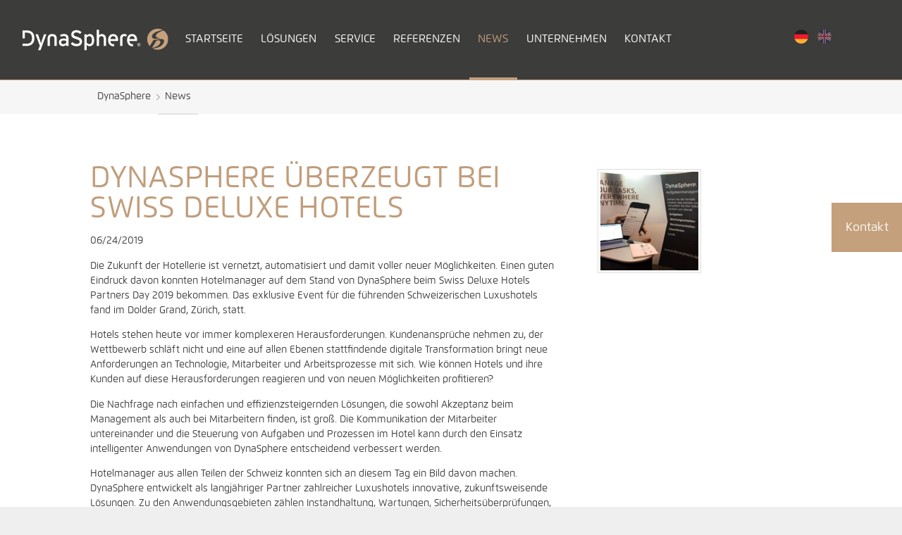

--- FILE ---
content_type: text/html; charset=utf-8
request_url: https://www.dynasphere.de/news/detail/dynasphere-ueberzeugt-bei-swiss-deluxe-hotels/
body_size: 7980
content:
<!DOCTYPE html>
<html lang="de">
	<head>
		<meta charset="utf-8">
		<!--
	This website is powered by TYPO3 - inspiring people to share!
	TYPO3 is a free open source Content Management Framework initially created by Kasper Skaarhoj and licensed under GNU/GPL.
	TYPO3 is copyright 1998-2026 of Kasper Skaarhoj. Extensions are copyright of their respective owners.
	Information and contribution at https://typo3.org/
-->
		<title>DynaSphere überzeugt bei Swiss Deluxe Hotels | DynaSphere</title>
		<meta name="viewport" content="width=device-width, initial-scale=1, shrink-to-fit=no">
		<meta name="author" content="DEM Gesellschaft für digitale Dokumentenverarbeitung mbH">
		<meta name="robots" content="index,follow">
		<meta property="og:title" content="DynaSphere überzeugt bei Swiss Deluxe Hotels">
		<meta property="og:type" content="article">
		<meta property="og:url" content="https://www.dynasphere.de/news/detail/dynasphere-ueberzeugt-bei-swiss-deluxe-hotels">
		<meta property="og:image" content="https://www.dynasphere.de/fileadmin/_processed_/d/6/csm_IMG_0066_746a4d57e9.jpg">
		<meta property="og:image:width" content="1200">
		<meta property="og:image:height" content="900">
		<meta property="og:site_name" content="DynaSphere">
		<meta name="twitter:card" content="summary">
		<meta name="telephone" content="no">
		<meta name="google-site-verification" content="ybdyfSlQJit7_ydouHEtV9tzZpuRIRyvVlustKjW5Rs">
		<link rel="stylesheet" href="/typo3temp/assets/compressed/merged-1ed6f5523b300b3ad29c7d1c160d15dd-58f69bd83e6f019742e7353e2162d802.css?1754996087" media="all">
		<link rel="stylesheet" href="/typo3temp/assets/compressed/merged-143aeeed0d03f92f2c8d45f0ad8ee650-20d9c38cfb8d3fe836e6c87152f2559e.css?1754405658" media="screen">
		<script src="/typo3temp/assets/compressed/merged-c515d2beb6e72274124e557a0376d9c4-9a9eda63cca61970f57510f7dc2385cb.js?1754405658"></script>
		<link rel="apple-touch-icon" sizes="76x76" href="/fileadmin/_processed_/d/6/csm_touch-icon_2a38d57a7c.png">
		<link rel="apple-touch-icon" sizes="120x120" href="/fileadmin/_processed_/d/6/csm_touch-icon_712cddafce.png">
		<link rel="apple-touch-icon" sizes="152x152" href="/fileadmin/_processed_/d/6/csm_touch-icon_5dc77d832c.png">
		<link rel="apple-touch-icon" sizes="180x180" href="/fileadmin/_processed_/d/6/csm_touch-icon_76e1a4ea0a.png">
		<meta name="msapplication-square70x70logo" content="/fileadmin/_processed_/d/6/csm_touch-icon_df8b3c8e5d.png">
		<meta name="msapplication-square150x150logo" content="/fileadmin/_processed_/d/6/csm_touch-icon_32d1a55b10.png">
		<meta name="msapplication-square310x310logo" content="/fileadmin/_processed_/d/6/csm_touch-icon_e0e32f10af.png">
		<link rel="icon" type="image/png" name="msapplication-square32x32logo" content="/fileadmin/_processed_/d/6/csm_touch-icon_8b362c27bb.png">
		<link rel="icon" type="image/png" name="msapplication-square16x16logo" content="/fileadmin/_processed_/d/6/csm_touch-icon_c6e801b98c.png">
		<link rel="preconnect" href="//app.eu.usercentrics.eu">
		<link rel="preconnect" href="//api.eu.usercentrics.eu">
		<link rel="preconnect" href="//sdp.eu.usercentrics.eu">
		<link rel="preload" href="//app.eu.usercentrics.eu/browser-ui/latest/loader.js" as="script">
		<script id="usercentrics-cmp" async data-eu-mode="true" data-settings-id="3kSeX8UNszVbw8" src="https://app.eu.usercentrics.eu/browser-ui/latest/loader.js"></script>
		<script>(function(w,d,s,l,i){w[l]=w[l]||[];w[l].push({'gtm.start':
		new Date().getTime(),event:'gtm.js'});var f=d.getElementsByTagName(s)[0],
		j=d.createElement(s),dl=l!='dataLayer'?'&l='+l:'';j.async=true;j.src=
		'https://www.googletagmanager.com/gtm.js?id='+i+dl;f.parentNode.insertBefore(j,f);
		})(window,document,'script','dataLayer','GTM-KR8LSNW');</script>
		<link rel="icon" type="image/png" href="/fileadmin/masterTemplate/Resources/Public/Images/site-dyna/icons/template/favicon-96x96.png" sizes="96x96">
		<link rel="icon" type="image/svg+xml" href="/fileadmin/masterTemplate/Resources/Public/Images/site-dyna/icons/template/favicon.svg">
		<link rel="shortcut icon" href="/fileadmin/masterTemplate/Resources/Public/Images/site-dyna/icons/template/favicon.ico">
		<link rel="mask-icon" href="/fileadmin/masterTemplate/Resources/Public/Images/site-dyna/icons/template/safari-pinned-tab.svg" color="#c19d7b">
		<meta http-equiv="X-UA-Compatible" content="IE=edge,chrome=1">
		<script src="/fileadmin/masterTemplate/Resources/Public/JavaScript/picturefill/matchmedia.js"></script>
		<link rel="canonical" href="https://www.dynasphere.de/news/detail/dynasphere-ueberzeugt-bei-swiss-deluxe-hotels/">
		<link rel="alternate" hreflang="de" href="https://www.dynasphere.de/news/detail/dynasphere-ueberzeugt-bei-swiss-deluxe-hotels/">
		<link rel="alternate" hreflang="en" href="https://www.dynasphere.de/en/news/detail/dynasphere-impresses-at-swiss-deluxe-hotels/">
		<link rel="alternate" hreflang="x-default" href="https://www.dynasphere.de/news/detail/dynasphere-ueberzeugt-bei-swiss-deluxe-hotels/"> </head>
	<body id="page34" class="lang-de" itemscope itemtype="http://schema.org/WebPage">
		<nav id="mobile" aria-label="Mobile Navigation">
			<div id="dl-menu" class="dl-menuwrapper">
				<button class="dl-trigger" aria-expanded="false" aria-controls="mobile-menu" aria-label="Toggle Mobile Menu">Open Menu</button>
				<ul id="mobile-menu" class="dl-menu" role="menu">
					<li role="none"><a href="/" role="menuitem" aria-current="false"><span>Startseite</span></a></li>
					<li role="none"><a href="/loesungen/" role="menuitem" aria-current="false"><span>Lösungen</span></a>
						<ul id="submenu-3" class="dl-submenu" role="menu" aria-label="Lösungen submenu">
							<li role="none"><a href="/loesungen/" role="menuitem" aria-current="false"><span>Lösungen</span></a></li>
							<li role="none"><a href="/loesungen/kontaktmanagement/" role="menuitem" aria-current="false"><span>Kontaktverwaltung</span></a></li>
							<li role="none"><a href="/loesungen/raumbuch/" role="menuitem" aria-current="false"><span>Raumbuch</span></a>
								<ul id="submenu-10" class="dl-submenu" role="menu" aria-label="Raumbuch submenu">
									<li role="none"><a href="/loesungen/raumbuch/" role="menuitem" aria-current="false"><span>Raumbuch</span></a></li>
									<li role="none"><a href="/loesungen/raumbuch/hotels/" role="menuitem" aria-current="false"><span>Hotels</span></a></li>
								</ul>
							</li>
							<li role="none"><a href="/loesungen/liegenschaften/" role="menuitem" aria-current="false"><span>Liegenschaften</span></a>
								<ul id="submenu-81" class="dl-submenu" role="menu" aria-label="Liegenschaften submenu">
									<li role="none"><a href="/loesungen/liegenschaften/" role="menuitem" aria-current="false"><span>Liegenschaften</span></a></li>
									<li role="none"><a href="/loesungen/liegenschaften/denkmalpflege/" role="menuitem" aria-current="false"><span>Denkmalpflege</span></a></li>
									<li role="none"><a href="/loesungen/liegenschaften/kommunen/" role="menuitem" aria-current="false"><span>Kommunen</span></a></li>
								</ul>
							</li>
							<li role="none"><a href="/loesungen/objekte/" role="menuitem" aria-current="false"><span>Objekte</span></a>
								<ul id="submenu-11" class="dl-submenu" role="menu" aria-label="Objekte submenu">
									<li role="none"><a href="/loesungen/objekte/" role="menuitem" aria-current="false"><span>Objekte</span></a></li>
									<li role="none"><a href="/loesungen/objekte/hotels/" role="menuitem" aria-current="false"><span>Hotels</span></a></li>
									<li role="none"><a href="/loesungen/objekte/uni-forschung/" role="menuitem" aria-current="false"><span>Uni/Forschung</span></a></li>
									<li role="none"><a href="/loesungen/objekte/archivbestaende/" role="menuitem" aria-current="false"><span>Archivbestände</span></a></li>
									<li role="none"><a href="/loesungen/objekte/denkmalpflege/" role="menuitem" aria-current="false"><span>Denkmalpflege</span></a></li>
								</ul>
							</li>
							<li role="none"><a href="/loesungen/inventur/" role="menuitem" aria-current="false"><span>Inventur</span></a></li>
							<li role="none"><a href="/loesungen/prozesse/" role="menuitem" aria-current="false"><span>Prozesse</span></a></li>
							<li role="none"><a href="/loesungen/instandhaltung-reparaturen/" role="menuitem" aria-current="false"><span>Instandhaltung &amp; Reparaturen</span></a>
								<ul id="submenu-12" class="dl-submenu" role="menu" aria-label="Instandhaltung &amp; Reparaturen submenu">
									<li role="none"><a href="/loesungen/instandhaltung-reparaturen/" role="menuitem" aria-current="false"><span>Instandhaltung &amp; Reparaturen</span></a></li>
									<li role="none"><a href="/loesungen/instandhaltung-reparaturen/kommunales-instandhaltungsmanagement/" role="menuitem" aria-current="false"><span>Kommunales Instandhaltungsmanagement</span></a></li>
									<li role="none"><a href="/loesungen/instandhaltung-reparaturen/instandhaltungstools/" role="menuitem" aria-current="false"><span>Instandhaltungstools</span></a></li>
								</ul>
							</li>
							<li role="none"><a href="/loesungen/schluesselverwaltung/" role="menuitem" aria-current="false"><span>Schlüsselverwaltung</span></a></li>
							<li role="none"><a href="/loesungen/vertragsverwaltung/" role="menuitem" aria-current="false"><span>Vertragsverwaltung</span></a></li>
							<li role="none"><a href="/loesungen/bilddatenbank/" role="menuitem" aria-current="false"><span>Bilddatenbank</span></a></li>
							<li role="none"><a href="/loesungen/kostenbewirtschaftung/" role="menuitem" aria-current="false"><span>Kostenbewirtschaftung</span></a></li>
							<li role="none"><a href="/loesungen/urheber/" role="menuitem" aria-current="false"><span>Urheber</span></a></li>
							<li role="none"><a href="/loesungen/literaturverwaltung/" role="menuitem" aria-current="false"><span>Literaturverwaltung</span></a></li>
							<li role="none"><a href="/loesungen/energiemanagement/" role="menuitem" aria-current="false"><span>Energieverwaltung</span></a></li>
							<li role="none"><a href="/loesungen/mitgliederverwaltung/" role="menuitem" aria-current="false"><span>Mitgliederverwaltung</span></a></li>
							<li role="none"><a href="/loesungen/spendenmanagement/" role="menuitem" aria-current="false"><span>Spendenverwaltung</span></a></li>
							<li role="none"><a href="/loesungen/nachlassverwaltung/" role="menuitem" aria-current="false"><span>Nachlassverwaltung</span></a></li>
						</ul>
					</li>
					<li role="none"><a href="/service/" role="menuitem" aria-current="false"><span>Service</span></a>
						<ul id="submenu-4" class="dl-submenu" role="menu" aria-label="Service submenu">
							<li role="none"><a href="/service/" role="menuitem" aria-current="false"><span>Service</span></a></li>
							<li role="none"><a href="/service/beratungsleistungen/" role="menuitem" aria-current="false"><span>Beratungsleistungen</span></a></li>
							<li role="none"><a href="/service/schulungen-workshops/" role="menuitem" aria-current="false"><span>Schulungen &amp; Workshops</span></a></li>
							<li role="none"><a href="/service/kundensupport/" role="menuitem" aria-current="false"><span>Kundensupport</span></a></li>
							<li role="none"><a href="/service/server-hosting/" role="menuitem" aria-current="false"><span>Server &amp; Hosting</span></a></li>
						</ul>
					</li>
					<li role="none"><a href="/referenzen/" role="menuitem" aria-current="false"><span>Referenzen</span></a>
						<ul id="submenu-5" class="dl-submenu" role="menu" aria-label="Referenzen submenu">
							<li role="none"><a href="/referenzen/" role="menuitem" aria-current="false"><span>Referenzen</span></a></li>
							<li role="none"><a href="/referenzen/baur-au-lac/" role="menuitem" aria-current="false"><span>Baur au Lac</span></a></li>
							<li role="none"><a href="/referenzen/badrutts-palace-hotel/" role="menuitem" aria-current="false"><span>Badrutt&#039;s Palace Hotel</span></a></li>
							<li role="none"><a href="/referenzen/hotel-schweizerhof-bern-spa/" role="menuitem" aria-current="false"><span>Hotel Schweizerhof Bern &amp; Spa</span></a></li>
							<li role="none"><a href="/referenzen/hotel-royal-savoy/" role="menuitem" aria-current="false"><span>Hotel Royal Savoy</span></a></li>
							<li role="none"><a href="/referenzen/buergenstock-resort/" role="menuitem" aria-current="false"><span>Bürgenstock Resort</span></a></li>
							<li role="none"><a href="/referenzen/the-dolder-grand/" role="menuitem" aria-current="false"><span>The Dolder Grand</span></a></li>
							<li role="none"><a href="/referenzen/atlantis-by-giardino/" role="menuitem" aria-current="false"><span>Atlantis by Giardino</span></a></li>
							<li role="none"><a href="/referenzen/suvretta-house/" role="menuitem" aria-current="false"><span>Suvretta House</span></a></li>
							<li role="none"><a href="/referenzen/hitachi-high-technologies-europe/" role="menuitem" aria-current="false"><span>Hitachi High-Technologies Europe</span></a></li>
							<li role="none"><a href="/referenzen/kanton-bern/" role="menuitem" aria-current="false"><span>Kanton Bern</span></a></li>
							<li role="none"><a href="/referenzen/stadt-winterthur/" role="menuitem" aria-current="false"><span>Stadt Winterthur</span></a></li>
							<li role="none"><a href="/referenzen/ost-ostschweizer-fachhochschule-rapperswil/" role="menuitem" aria-current="false"><span>OST Ostschweizer Fachhochschule Rapperswil</span></a></li>
							<li role="none"><a href="/referenzen/kinderhospiz-balthasar/" role="menuitem" aria-current="false"><span>Kinderhospiz Balthasar</span></a></li>
							<li role="none"><a href="/referenzen/msf-aerzte-ohne-grenzen-deutschland-ev/" role="menuitem" aria-current="false"><span>MSF - Ärzte ohne Grenzen Deutschland e.V.</span></a></li>
						</ul>
					</li>
					<li role="none"><a href="/news/" role="menuitem" aria-current="page"><span>News</span></a></li>
					<li role="none"><a href="/unternehmen/wofuer-wir-stehen/" role="menuitem" aria-current="false"><span>Unternehmen</span></a>
						<ul id="submenu-7" class="dl-submenu" role="menu" aria-label="Unternehmen submenu">
							<li role="none"><a href="/unternehmen/wofuer-wir-stehen/" role="menuitem" aria-current="false"><span>Unternehmen</span></a></li>
							<li role="none"><a href="/unternehmen/wofuer-wir-stehen/" role="menuitem" aria-current="false"><span>Wofür wir stehen</span></a></li>
							<li role="none"><a href="/unternehmen/historie/" role="menuitem" aria-current="false"><span>Historie</span></a></li>
						</ul>
					</li>
				</ul>
				 </div>
			<div class="language">
				<li> <a href="/news/detail/dynasphere-ueberzeugt-bei-swiss-deluxe-hotels/" aria-current="true" lang="de" class="de act"> Deutsch </a> </li>
				<li> <a href="/en/news/detail/dynasphere-impresses-at-swiss-deluxe-hotels/" aria-current="false" lang="gb" class="gb"> English </a> </li>
				 </div>
			 </nav>
		<div id="chat"> <a class="button" href="javascript:;"> <span class="text">Kontakt</span> </a>
			<div class="inner">
				<p>Rufen Sie uns einfach an und vereinbaren Sie einen Termin für ein unverbindliches Informations- gespräch.&nbsp;</p>
				<p><a href="tel:+4927615122" class="btn phone">+49 2761 5122</a></p>
				<p><a href="/kontakt/" class="btn email">E-Mail schreiben</a></p>
				 </div>
			 </div>
		<div id="mainContainer">
			<div class="innerContainer">
				<header id="header">
					<div class="wrap wide">
						<div class="inner">
							<div class="left">
								<div class="logo"> <a href="/"> <img alt="DynaSphere" src="/fileadmin/masterTemplate/Resources/Public/Images/site-dyna/logos/logo.svg" width="285" height="42"> </a> </div>
								 </div>
							<div class="middle">
								<nav>
									<ul class="sf-menu">
										<li class="sf2 flx"> <a href="/" class="level1"><span class="out"><span class="in">Startseite</span></span></a> </li>
										<li class="sf3 flx"> <a href="/loesungen/" class="level1hs"><span class="out"><span class="in">Lösungen</span></span></a>
											<div class="sf-mega">
												<ul>
													<li> <a href="/loesungen/kontaktmanagement/" class="level2 "><span>Kontaktverwaltung</span></a> </li>
													<li> <a href="/loesungen/raumbuch/" class="level2 hs"><span>Raumbuch</span></a> </li>
													<li> <a href="/loesungen/liegenschaften/" class="level2 hs"><span>Liegenschaften</span></a> </li>
													<li> <a href="/loesungen/objekte/" class="level2 hs"><span>Objekte</span></a> </li>
													<li> <a href="/loesungen/inventur/" class="level2 "><span>Inventur</span></a> </li>
													<li> <a href="/loesungen/prozesse/" class="level2 "><span>Prozesse</span></a> </li>
													<li> <a href="/loesungen/instandhaltung-reparaturen/" class="level2 hs"><span>Instandhaltung &amp; Reparaturen</span></a> </li>
													<li> <a href="/loesungen/schluesselverwaltung/" class="level2 "><span>Schlüsselverwaltung</span></a> </li>
													<li> <a href="/loesungen/vertragsverwaltung/" class="level2 "><span>Vertragsverwaltung</span></a> </li>
													<li> <a href="/loesungen/bilddatenbank/" class="level2 "><span>Bilddatenbank</span></a> </li>
													<li> <a href="/loesungen/kostenbewirtschaftung/" class="level2 "><span>Kostenbewirtschaftung</span></a> </li>
													<li> <a href="/loesungen/urheber/" class="level2 "><span>Urheber</span></a> </li>
													<li> <a href="/loesungen/literaturverwaltung/" class="level2 "><span>Literaturverwaltung</span></a> </li>
													<li> <a href="/loesungen/energiemanagement/" class="level2 "><span>Energieverwaltung</span></a> </li>
													<li> <a href="/loesungen/mitgliederverwaltung/" class="level2 "><span>Mitgliederverwaltung</span></a> </li>
													<li> <a href="/loesungen/spendenmanagement/" class="level2 "><span>Spendenverwaltung</span></a> </li>
													<li> <a href="/loesungen/nachlassverwaltung/" class="level2 "><span>Nachlassverwaltung</span></a> </li>
													 </ul>
												 </div>
											 </li>
										<li class="sf4 flx"> <a href="/service/" class="level1hs"><span class="out"><span class="in">Service</span></span></a>
											<div class="sf-mega">
												<ul>
													<li> <a href="/service/beratungsleistungen/" class="level2 "><span>Beratungsleistungen</span></a> </li>
													<li> <a href="/service/schulungen-workshops/" class="level2 "><span>Schulungen &amp; Workshops</span></a> </li>
													<li> <a href="/service/kundensupport/" class="level2 "><span>Kundensupport</span></a> </li>
													<li> <a href="/service/server-hosting/" class="level2 "><span>Server &amp; Hosting</span></a> </li>
													 </ul>
												 </div>
											 </li>
										<li class="sf5 flx"> <a href="/referenzen/" class="level1hs"><span class="out"><span class="in">Referenzen</span></span></a>
											<div class="sf-mega">
												<ul>
													<li> <a href="/referenzen/baur-au-lac/" class="level2 "><span>Baur au Lac</span></a> </li>
													<li> <a href="/referenzen/badrutts-palace-hotel/" class="level2 "><span>Badrutt&#039;s Palace Hotel</span></a> </li>
													<li> <a href="/referenzen/hotel-schweizerhof-bern-spa/" class="level2 "><span>Hotel Schweizerhof Bern &amp; Spa</span></a> </li>
													<li> <a href="/referenzen/hotel-royal-savoy/" class="level2 "><span>Hotel Royal Savoy</span></a> </li>
													<li> <a href="/referenzen/buergenstock-resort/" class="level2 "><span>Bürgenstock Resort</span></a> </li>
													<li> <a href="/referenzen/the-dolder-grand/" class="level2 "><span>The Dolder Grand</span></a> </li>
													<li> <a href="/referenzen/atlantis-by-giardino/" class="level2 "><span>Atlantis by Giardino</span></a> </li>
													<li> <a href="/referenzen/suvretta-house/" class="level2 "><span>Suvretta House</span></a> </li>
													<li> <a href="/referenzen/hitachi-high-technologies-europe/" class="level2 "><span>Hitachi High-Technologies Europe</span></a> </li>
													<li> <a href="/referenzen/kanton-bern/" class="level2 "><span>Kanton Bern</span></a> </li>
													<li> <a href="/referenzen/stadt-winterthur/" class="level2 "><span>Stadt Winterthur</span></a> </li>
													<li> <a href="/referenzen/ost-ostschweizer-fachhochschule-rapperswil/" class="level2 "><span>OST Ostschweizer Fachhochschule Rapperswil</span></a> </li>
													<li> <a href="/referenzen/kinderhospiz-balthasar/" class="level2 "><span>Kinderhospiz Balthasar</span></a> </li>
													<li> <a href="/referenzen/msf-aerzte-ohne-grenzen-deutschland-ev/" class="level2 "><span>MSF - Ärzte ohne Grenzen Deutschland e.V.</span></a> </li>
													 </ul>
												 </div>
											 </li>
										<li class="sf6 flx act"> <a href="/news/" class="level1"><span class="out"><span class="in">News</span></span></a> </li>
										<li class="sf7 flx"> <a href="/unternehmen/wofuer-wir-stehen/" class="level1hs"><span class="out"><span class="in">Unternehmen</span></span></a>
											<div class="sf-mega">
												<ul>
													<li> <a href="/unternehmen/wofuer-wir-stehen/" class="level2 "><span>Wofür wir stehen</span></a> </li>
													<li> <a href="/unternehmen/historie/" class="level2 "><span>Historie</span></a> </li>
													 </ul>
												 </div>
											 </li>
										<li class="sf8 flx"> <a href="/kontakt/" class="level1"><span class="out"><span class="in">Kontakt</span></span></a> </li>
										 </ul>
									 </nav>
								 </div>
							<div class="right">
								<div class="language">
									<li> <a href="/news/detail/dynasphere-ueberzeugt-bei-swiss-deluxe-hotels/" aria-current="true" lang="de" class="de act"> Deutsch </a> </li>
									<li> <a href="/en/news/detail/dynasphere-impresses-at-swiss-deluxe-hotels/" aria-current="false" lang="gb" class="gb"> English </a> </li>
									 </div>
								 </div>
							 </div>
						 </div>
					<div class="faux-sub">
						<div class="faux-inner"></div>
						 </div>
					 </header>
				<section id="banner">
					<div class="wrap wide">
						<div class="inner"> </div>
						 </div>
					 </section>
				<section id="breadcrumbs">
					<div class="wrap regular">
						<div class="inner">
							<ul itemscope itemtype="https://schema.org/BreadcrumbList">
								<li class="breadcrumb-item" itemprop="itemListElement" itemscope itemtype="https://schema.org/ListItem"> <a class="breadcrumb-link" href="/" title="DynaSphere" itemprop="item"> <span class="breadcrumb-text" itemprop="name">DynaSphere</span>
										<meta itemprop="position" content="1"> </a> </li>
								<li class="breadcrumb-item" itemprop="itemListElement" itemscope itemtype="https://schema.org/ListItem"> <a class="breadcrumb-link" href="/news/" title="News" itemprop="item"> <span class="breadcrumb-text" itemprop="name">News</span>
										<meta itemprop="position" content="2"> </a> </li>
								 </ul>
							 </div>
						 </div>
					 </section>
				 <main id="content">
					<div class="wrap regular">
						<div class="inner news news-single" itemscope="itemscope" itemtype="http://schema.org/Article">
							<!-- TYPO3SEARCH_begin -->
							<article class="left">
								<div class="header">
									<h1 itemprop="headline">DynaSphere überzeugt bei Swiss Deluxe Hotels</h1>
								</div>
								<div class="footer">
									<p><span class="news-list-date"><time itemprop="datePublished" datetime="2019-06-24"> 06/24/2019 </time></span></p>
								</div>
								<div class="news-text-wrap" itemprop="articleBody">
									<p>Die Zukunft der Hotellerie ist vernetzt, automatisiert und damit voller neuer Möglichkeiten. Einen guten Eindruck davon konnten Hotelmanager auf dem Stand von DynaSphere beim Swiss Deluxe Hotels Partners Day 2019 bekommen. Das exklusive Event für die führenden Schweizerischen Luxushotels fand im Dolder Grand, Zürich, statt.</p>
									<p>Hotels stehen heute vor immer komplexeren Herausforderungen. Kundenansprüche nehmen zu, der Wettbewerb schläft nicht und eine auf allen Ebenen stattfindende digitale Transformation bringt neue Anforderungen an Technologie, Mitarbeiter und Arbeitsprozesse mit sich. Wie können Hotels und ihre Kunden auf diese Herausforderungen reagieren und von neuen Möglichkeiten profitieren?</p>
									<p>Die Nachfrage nach einfachen und effizienzsteigernden Lösungen, die sowohl Akzeptanz beim Management als auch bei Mitarbeitern finden, ist groß. Die Kommunikation der Mitarbeiter untereinander und die Steuerung von Aufgaben und Prozessen im Hotel kann durch den Einsatz intelligenter Anwendungen von DynaSphere entscheidend verbessert werden.</p>
									<p>Hotelmanager aus allen Teilen der Schweiz konnten sich an diesem Tag ein Bild davon machen. DynaSphere entwickelt als langjähriger Partner zahlreicher Luxushotels innovative, zukunftsweisende Lösungen. Zu den Anwendungsgebieten zählen Instandhaltung, Wartungen, Sicherheitsüberprüfungen, Housekeeping, Wäschereinigung, Inventarverwaltung, Gebäudemanagement, Schlüsselverwaltung und viele mehr.</p>
									<p>Auf dem Swiss Deluxe Hotels Partners Day 2019 hat DynaSphere den Teilnehmern erneut den Blick in die Zukunft des intelligenten Hotelmanagements eröffnet. Die kommenden Jahre bieten für Hoteliers großartige Chancen diese Herausforderungen zu meistern. Mit einem erfahrenen IT-Partner für Hotel &amp; Facility Management lassen sich individuelle Lösungen zielgenau realisieren.</p>
								</div>
								<div class="news-backlink-wrap"><a class="btn ripple back" href="/news/"> Züruck </a></div>
							</article>
							<div class="right">
								<div class="news-img-wrap">
									<div class="outer">
										<div class="mediaelement mediaelement-image"><a href="/fileadmin/_processed_/d/6/csm_IMG_0066_37c2c0c78b.jpg" title="" data-fancybox="lightbox[myImageSet]"><img itemprop="image" alt="DynaSphere überzeugt bei Swiss Deluxe Hotels" src="/fileadmin/_processed_/d/6/csm_IMG_0066_8ecc688cb2.jpg" width="150" height="150"></a></div>
									</div>
								</div>
								<div class="news-related-wrap"></div>
							</div>
							<!-- TYPO3SEARCH_end -->
							 </div>
						 </div>
					 </main>
				<section id="update">
					<div class="wrap regular">
						<div class="inner">
							<div class="left">
								<h2 class=""> Aktuelle Meldungen </h2>
								<div class="news">
									<div class="news">
										<div class="item" itemscope="itemscope" itemtype="http://schema.org/Article"><a title="DynaSphere überzeugt bei Swiss Deluxe Hotels" href="/news/detail/dynasphere-ueberzeugt-bei-swiss-deluxe-hotels/"><span class="left"><span class="date"><span class="month"> 06 </span><span class="year"> 2019 </span></span></span><span class="right">
													<p><b itemprop="headline">DynaSphere überzeugt bei Swiss Deluxe Hotels</b></p>
													<span itemprop="description">
														<p>Die Zukunft der Hotellerie ist vernetzt, automatisiert und damit voller neuer Möglichkeiten. Einen guten Eindruck davon konnten Hotelmanager auf dem…</p>
													</span>
													<p><span class="more">Weiterlesen</span></p>
												</span></a></div>
										<div class="item" itemscope="itemscope" itemtype="http://schema.org/Article"><a title="Effizienz durch Automatisierung in Hotel 4.0" href="/news/detail/effizienz-durch-automatisierung-in-hotel-40/"><span class="left"><span class="date"><span class="month"> 05 </span><span class="year"> 2017 </span></span></span><span class="right">
													<p><b itemprop="headline">Effizienz durch Automatisierung in Hotel 4.0</b></p>
													<span itemprop="description">
														<p>Ohne sie funktioniert kein Unternehmen: Prozesse. Sie ziehen sich wie ein roter Faden durch sämtliche Geschäftsbereiche. Von der Auftragsvergabe bis…</p>
													</span>
													<p><span class="more">Weiterlesen</span></p>
												</span></a></div>
									</div>
								</div>
								 </div>
							<div class="right">
								<div class="newsletter">
									<p><i>Dynasphere Newsletter</i></p>
									<p>Erfahren Sie als erstes, was DynaSphere Neues zu bieten hat. Mit unserem Newsletter informieren wir Sie regelmäßig über neue Entwicklungen im Bereich der CAFM-Software und unsere individuellen Services. Kostenlos und unverbindlich. Abonnieren Sie unseren Newsletter noch heute.</p>
									<script>
							function loadjQuery(e,t){var n=document.createElement("script");n.setAttribute("src",e);n.onload=t;n.onreadystatechange=function(){if(this.readyState=="complete"||this.readyState=="loaded")t()};document.getElementsByTagName("head")[0].appendChild(n)}function main(){
							var $cr=$;var old_src;$cr(document).ready(function(){$cr(".cr_form").submit(function(){$cr(this).find('.clever_form_error').removeClass('clever_form_error');$cr(this).find('.clever_form_note').remove();$cr(this).find(".musthave").find('input, textarea').each(function(){if(jQuery.trim($cr(this).val())==""||($cr(this).is(':checkbox'))||($cr(this).is(':radio'))){if($cr(this).is(':checkbox')||($cr(this).is(':radio'))){if(!$cr(this).parent().find(":checked").is(":checked")){$cr(this).parent().addClass('clever_form_error')}}else{$cr(this).addClass('clever_form_error')}}});if($cr(this).attr("action").search(document.domain)>0&&$cr(".cr_form").attr("action").search("wcs")>0){var cr_email=$cr(this).find('input[name=email]');var unsub=false;if($cr("input['name=cr_subunsubscribe'][value='false']").length){if($cr("input['name=cr_subunsubscribe'][value='false']").is(":checked")){unsub=true}}if(cr_email.val()&&!unsub){$cr.ajax({type:"GET",url:$cr(".cr_form").attr("action").replace("wcs","check_email")+$cr(this).find('input[name=email]').val(),success:function(data){if(data){cr_email.addClass('clever_form_error').before("<div class='clever_form_note cr_font'>"+data+"</div>");return false}},async:false})}var cr_captcha=$cr(this).find('input[name=captcha]');if(cr_captcha.val()){$cr.ajax({type:"GET",url:$cr(".cr_form").attr("action").replace("wcs","check_captcha")+$cr(this).find('input[name=captcha]').val(),success:function(data){if(data){cr_captcha.addClass('clever_form_error').after("<div class='clever_form_note cr_font'>"+data+"</div>");return false}},async:false})}}if($cr(this).find('.clever_form_error').length){return false}return true});$cr('input[class*="cr_number"]').change(function(){if(isNaN($cr(this).val())){$cr(this).val(1)}if($cr(this).attr("min")){if(($cr(this).val()*1)<($cr(this).attr("min")*1)){$cr(this).val($cr(this).attr("min"))}}if($cr(this).attr("max")){if(($cr(this).val()*1)>($cr(this).attr("max")*1)){$cr(this).val($cr(this).attr("max"))}}});old_src=$cr("div[rel='captcha'] img:not(.captcha2_reload)").attr("src");if($cr("div[rel='captcha'] img:not(.captcha2_reload)").length!=0){captcha_reload()}});function captcha_reload(){var timestamp=new Date().getTime();$cr("div[rel='captcha'] img:not(.captcha2_reload)").attr("src","");$cr("div[rel='captcha'] img:not(.captcha2_reload)").attr("src",old_src+"?t="+timestamp);return false}
							}
							if(typeof jQuery==="undefined"){loadjQuery("//ajax.googleapis.com/ajax/libs/jquery/1.4.2/jquery.min.js",main)}else{main()}
							</script>
									<form class="layout_form cr_form cr_font" action="https://seu2.cleverreach.com/f/109902-126244/wcs/" method="post" target="_self">
										<div class="row">
											<div id="2301648" rel="select" class="ui-sortable"> <select id="select_2301648" name="1022466"> <option>Anrede auswählen</option> <option value="Frau">Frau</option> <option value="Herr">Herr</option> </select> </div>
											<div id="2301668" rel="text" class="ui-sortable musthave"> <input id="text2301668" name="1022467" type="text" placeholder="Ihr Nachname" value=""> </div>
											 </div>
										<div class="row wide">
											<div id="2301641" rel="email" class="row musthave" > <input id="text2301641" name="email" value="" placeholder="Ihre E-Mail Adresse" type="text"> </div>
											 </div>
										<div class="row">
											<div id="2301643" rel="button" class="row ui-sortable submit_container">
												<button type="submit" class="cr_button">Jetzt registrieren</button>
												 </div>
											 <a class="info" href="javascript:;">
												<div class="infoTip">
													<p><b>Wichtig:</b>&nbsp;Bitte bestätigen Sie Ihre Anmeldung. Nach dem Absenden des Formulars senden wir Ihnen eine Nachricht an die von Ihnen angegebene E-Mail-Adresse. Bitte bestätigen Sie, dass Sie unseren Newsletter abonnieren möchten. Andernfalls wird Ihre Anmeldung automatisch gelöscht. Selbstverständlich garantieren wir die Sicherheit Ihrer Daten nach dem Datenschutzgesetz und werden diese nicht an Dritte weiterleiten.</p>
													<p>Newsletter abmelden: Möchten Sie unseren Newsletter wieder abmelden, dann verwenden Sie bitte den entsprechenden Link im Newsletter.</p>
													 </div>
												 </a> </div>
										 </form>
									 </div>
								 </div>
							 </div>
						 </div>
					 </section>
				<footer id="footer">
					<div class="wrap regular">
						<div class="inner">
							<div class="contact">
								<ul>
									<li><b>DynaSphere</b></li>
									<li>DEM GmbH</li>
								</ul>
								<ul>
									<li>Biggestr. 16</li>
									<li>57462 Olpe</li>
									<li>Phone: +49 2761 5122</li>
									<li><a href="/kontakt/">E-Mail schreiben</a></li>
								</ul>
								 </div>
							<div class="social">
								<p><b>Follow us</b></p>
								<ul>
									<li></li>
									<li></li>
								</ul>
								 </div>
							<div class="meta">
								<ul>
									<li><a href="/impressum/" title="Impressum">Impressum</a></li>
									<li><a href="/datenschutz/" title="Datenschutz">Datenschutz</a></li>
									<li><a href="/sitemap/" title="Sitemap">Sitemap</a></li>
								</ul>
								 </div>
							 </div>
						 </div>
					 </footer>
				 </div>
			 </div>
		<script src="/typo3temp/assets/compressed/merged-30cf3f603422e3022e305ef95c5e3196-d2ef7dd5d0cecd66833d84250efce561.js?1754996226"></script>
		<script src="/typo3temp/assets/compressed/Form.min-50847c96d64d4f4bbc25abe21a7955c6.js?1754405658" defer="defer"></script>
		 </body>
	 </html>

--- FILE ---
content_type: text/css; charset=utf-8
request_url: https://www.dynasphere.de/typo3temp/assets/compressed/merged-1ed6f5523b300b3ad29c7d1c160d15dd-58f69bd83e6f019742e7353e2162d802.css?1754996087
body_size: 17538
content:
@import url("https://hello.myfonts.net/count/2980e9");.ce-align-left{text-align:left;}.ce-align-center{text-align:center;}.ce-align-right{text-align:right;}.ce-table td,.ce-table th{vertical-align:top;}.ce-textpic,.ce-image,.ce-nowrap .ce-bodytext,.ce-gallery,.ce-row,.ce-uploads li,.ce-uploads div{overflow:hidden;}.ce-left .ce-gallery,.ce-column{float:left;}.ce-center .ce-outer{position:relative;float:right;right:50%;}.ce-center .ce-inner{position:relative;float:right;right:-50%;}.ce-right .ce-gallery{float:right;}.ce-gallery figure{display:table;margin:0;}.ce-gallery figcaption{display:table-caption;caption-side:bottom;}.ce-gallery img{display:block;}.ce-gallery iframe{border-width:0;}.ce-border img,.ce-border iframe{border:2px solid #000000;padding:0px;}.ce-intext.ce-right .ce-gallery,.ce-intext.ce-left .ce-gallery,.ce-above .ce-gallery{margin-bottom:10px;}.ce-image .ce-gallery{margin-bottom:0;}.ce-intext.ce-right .ce-gallery{margin-left:10px;}.ce-intext.ce-left .ce-gallery{margin-right:10px;}.ce-below .ce-gallery{margin-top:10px;}.ce-column{margin-right:10px;}.ce-column:last-child{margin-right:0;}.ce-row{margin-bottom:10px;}.ce-row:last-child{margin-bottom:0;}.ce-above .ce-bodytext{clear:both;}.ce-intext.ce-left ol,.ce-intext.ce-left ul{padding-left:40px;overflow:auto;}.ce-headline-left{text-align:left;}.ce-headline-center{text-align:center;}.ce-headline-right{text-align:right;}.ce-uploads{margin:0;padding:0;}.ce-uploads li{list-style:none outside none;margin:1em 0;}.ce-uploads img{float:left;padding-right:1em;vertical-align:top;}.ce-uploads span{display:block;}.ce-table{width:100%;max-width:100%;}.ce-table th,.ce-table td{padding:0.5em 0.75em;vertical-align:top;}.ce-table thead th{border-bottom:2px solid #dadada;}.ce-table th,.ce-table td{border-top:1px solid #dadada;}.ce-table-striped tbody tr:nth-of-type(odd){background-color:rgba(0,0,0,.05);}.ce-table-bordered th,.ce-table-bordered td{border:1px solid #dadada;}.frame-space-before-extra-small{margin-top:1em;}.frame-space-before-small{margin-top:2em;}.frame-space-before-medium{margin-top:3em;}.frame-space-before-large{margin-top:4em;}.frame-space-before-extra-large{margin-top:5em;}.frame-space-after-extra-small{margin-bottom:1em;}.frame-space-after-small{margin-bottom:2em;}.frame-space-after-medium{margin-bottom:3em;}.frame-space-after-large{margin-bottom:4em;}.frame-space-after-extra-large{margin-bottom:5em;}.frame-ruler-before:before{content:'';display:block;border-top:1px solid rgba(0,0,0,0.25);margin-bottom:2em;}.frame-ruler-after:after{content:'';display:block;border-bottom:1px solid rgba(0,0,0,0.25);margin-top:2em;}.frame-indent{margin-left:15%;margin-right:15%;}.frame-indent-left{margin-left:33%;}.frame-indent-right{margin-right:33%;}body.compensate-for-scrollbar{overflow:hidden}.fancybox-active{height:auto}.fancybox-is-hidden{left:-9999px;margin:0;position:absolute!important;top:-9999px;visibility:hidden}.fancybox-container{-webkit-backface-visibility:hidden;height:100%;left:0;outline:none;position:fixed;-webkit-tap-highlight-color:transparent;top:0;-ms-touch-action:manipulation;touch-action:manipulation;transform:translateZ(0);width:100%;z-index:99992}.fancybox-container *{box-sizing:border-box}.fancybox-bg,.fancybox-inner,.fancybox-outer,.fancybox-stage{bottom:0;left:0;position:absolute;right:0;top:0}.fancybox-outer{-webkit-overflow-scrolling:touch;overflow-y:auto}.fancybox-bg{background:#1e1e1e;opacity:0;transition-duration:inherit;transition-property:opacity;transition-timing-function:cubic-bezier(.47,0,.74,.71)}.fancybox-is-open .fancybox-bg{opacity:.9;transition-timing-function:cubic-bezier(.22,.61,.36,1)}.fancybox-caption,.fancybox-infobar,.fancybox-navigation .fancybox-button,.fancybox-toolbar{direction:ltr;opacity:0;position:absolute;transition:opacity .25s ease,visibility 0s ease .25s;visibility:hidden;z-index:99997}.fancybox-show-caption .fancybox-caption,.fancybox-show-infobar .fancybox-infobar,.fancybox-show-nav .fancybox-navigation .fancybox-button,.fancybox-show-toolbar .fancybox-toolbar{opacity:1;transition:opacity .25s ease 0s,visibility 0s ease 0s;visibility:visible}.fancybox-infobar{color:#ccc;font-size:13px;-webkit-font-smoothing:subpixel-antialiased;height:44px;left:0;line-height:44px;min-width:44px;mix-blend-mode:difference;padding:0 10px;pointer-events:none;top:0;-webkit-touch-callout:none;-webkit-user-select:none;-moz-user-select:none;-ms-user-select:none;user-select:none}.fancybox-toolbar{right:0;top:0}.fancybox-stage{direction:ltr;overflow:visible;transform:translateZ(0);z-index:99994}.fancybox-is-open .fancybox-stage{overflow:hidden}.fancybox-slide{-webkit-backface-visibility:hidden;display:none;height:100%;left:0;outline:none;overflow:auto;-webkit-overflow-scrolling:touch;padding:44px;position:absolute;text-align:center;top:0;transition-property:transform,opacity;white-space:normal;width:100%;z-index:99994}.fancybox-slide:before{content:"";display:inline-block;font-size:0;height:100%;vertical-align:middle;width:0}.fancybox-is-sliding .fancybox-slide,.fancybox-slide--current,.fancybox-slide--next,.fancybox-slide--previous{display:block}.fancybox-slide--image{overflow:hidden;padding:44px 0}.fancybox-slide--image:before{display:none}.fancybox-slide--html{padding:6px}.fancybox-content{background:#fff;display:inline-block;margin:0;max-width:100%;overflow:auto;-webkit-overflow-scrolling:touch;padding:44px;position:relative;text-align:left;vertical-align:middle}.fancybox-slide--image .fancybox-content{animation-timing-function:cubic-bezier(.5,0,.14,1);-webkit-backface-visibility:hidden;background:transparent;background-repeat:no-repeat;background-size:100% 100%;left:0;max-width:none;overflow:visible;padding:0;position:absolute;top:0;transform-origin:top left;transition-property:transform,opacity;-webkit-user-select:none;-moz-user-select:none;-ms-user-select:none;user-select:none;z-index:99995}.fancybox-can-zoomOut .fancybox-content{cursor:zoom-out}.fancybox-can-zoomIn .fancybox-content{cursor:zoom-in}.fancybox-can-pan .fancybox-content,.fancybox-can-swipe .fancybox-content{cursor:grab}.fancybox-is-grabbing .fancybox-content{cursor:grabbing}.fancybox-container [data-selectable=true]{cursor:text}.fancybox-image,.fancybox-spaceball{background:transparent;border:0;height:100%;left:0;margin:0;max-height:none;max-width:none;padding:0;position:absolute;top:0;-webkit-user-select:none;-moz-user-select:none;-ms-user-select:none;user-select:none;width:100%}.fancybox-spaceball{z-index:1}.fancybox-slide--iframe .fancybox-content,.fancybox-slide--map .fancybox-content,.fancybox-slide--pdf .fancybox-content,.fancybox-slide--video .fancybox-content{height:100%;overflow:visible;padding:0;width:100%}.fancybox-slide--video .fancybox-content{background:#000}.fancybox-slide--map .fancybox-content{background:#e5e3df}.fancybox-slide--iframe .fancybox-content{background:#fff}.fancybox-iframe,.fancybox-video{background:transparent;border:0;display:block;height:100%;margin:0;overflow:hidden;padding:0;width:100%}.fancybox-iframe{left:0;position:absolute;top:0}.fancybox-error{background:#fff;cursor:default;max-width:400px;padding:40px;width:100%}.fancybox-error p{color:#444;font-size:16px;line-height:20px;margin:0;padding:0}.fancybox-button{background:rgba(30,30,30,.6);border:0;border-radius:0;box-shadow:none;cursor:pointer;display:inline-block;height:44px;margin:0;padding:10px;position:relative;transition:color .2s;vertical-align:top;visibility:inherit;width:44px}.fancybox-button,.fancybox-button:link,.fancybox-button:visited{color:#ccc}.fancybox-button:hover{color:#fff}.fancybox-button:focus{outline:none}.fancybox-button.fancybox-focus{outline:1px dotted}.fancybox-button[disabled],.fancybox-button[disabled]:hover{color:#888;cursor:default;outline:none}.fancybox-button div{height:100%}.fancybox-button svg{display:block;height:100%;overflow:visible;position:relative;width:100%}.fancybox-button svg path{fill:currentColor;stroke-width:0}.fancybox-button--fsenter svg:nth-child(2),.fancybox-button--fsexit svg:first-child,.fancybox-button--pause svg:first-child,.fancybox-button--play svg:nth-child(2){display:none}.fancybox-progress{background:#ff5268;height:2px;left:0;position:absolute;right:0;top:0;transform:scaleX(0);transform-origin:0;transition-property:transform;transition-timing-function:linear;z-index:99998}.fancybox-close-small{background:transparent;border:0;border-radius:0;color:#ccc;cursor:pointer;opacity:.8;padding:8px;position:absolute;right:-12px;top:-44px;z-index:401}.fancybox-close-small:hover{color:#fff;opacity:1}.fancybox-slide--html .fancybox-close-small{color:currentColor;padding:10px;right:0;top:0}.fancybox-slide--image.fancybox-is-scaling .fancybox-content{overflow:hidden}.fancybox-is-scaling .fancybox-close-small,.fancybox-is-zoomable.fancybox-can-pan .fancybox-close-small{display:none}.fancybox-navigation .fancybox-button{background-clip:content-box;height:100px;opacity:0;position:absolute;top:calc(50% - 50px);width:70px}.fancybox-navigation .fancybox-button div{padding:7px}.fancybox-navigation .fancybox-button--arrow_left{left:0;left:env(safe-area-inset-left);padding:31px 26px 31px 6px}.fancybox-navigation .fancybox-button--arrow_right{padding:31px 6px 31px 26px;right:0;right:env(safe-area-inset-right)}.fancybox-caption{background:linear-gradient(0deg,rgba(0,0,0,.85) 0,rgba(0,0,0,.3) 50%,rgba(0,0,0,.15) 65%,rgba(0,0,0,.075) 75.5%,rgba(0,0,0,.037) 82.85%,rgba(0,0,0,.019) 88%,transparent);bottom:0;color:#eee;font-size:14px;font-weight:400;left:0;line-height:1.5;padding:75px 44px 25px;pointer-events:none;right:0;text-align:center;z-index:99996}@supports (padding:max(0px)){.fancybox-caption{padding:75px max(44px,env(safe-area-inset-right)) max(25px,env(safe-area-inset-bottom)) max(44px,env(safe-area-inset-left))}}.fancybox-caption--separate{margin-top:-50px}.fancybox-caption__body{max-height:50vh;overflow:auto;pointer-events:all}.fancybox-caption a,.fancybox-caption a:link,.fancybox-caption a:visited{color:#ccc;text-decoration:none}.fancybox-caption a:hover{color:#fff;text-decoration:underline}.fancybox-loading{animation:a 1s linear infinite;background:transparent;border:4px solid #888;border-bottom-color:#fff;border-radius:50%;height:50px;left:50%;margin:-25px 0 0 -25px;opacity:.7;padding:0;position:absolute;top:50%;width:50px;z-index:99999}@keyframes a{to{transform:rotate(1turn)}}.fancybox-animated{transition-timing-function:cubic-bezier(0,0,.25,1)}.fancybox-fx-slide.fancybox-slide--previous{opacity:0;transform:translate3d(-100%,0,0)}.fancybox-fx-slide.fancybox-slide--next{opacity:0;transform:translate3d(100%,0,0)}.fancybox-fx-slide.fancybox-slide--current{opacity:1;transform:translateZ(0)}.fancybox-fx-fade.fancybox-slide--next,.fancybox-fx-fade.fancybox-slide--previous{opacity:0;transition-timing-function:cubic-bezier(.19,1,.22,1)}.fancybox-fx-fade.fancybox-slide--current{opacity:1}.fancybox-fx-zoom-in-out.fancybox-slide--previous{opacity:0;transform:scale3d(1.5,1.5,1.5)}.fancybox-fx-zoom-in-out.fancybox-slide--next{opacity:0;transform:scale3d(.5,.5,.5)}.fancybox-fx-zoom-in-out.fancybox-slide--current{opacity:1;transform:scaleX(1)}.fancybox-fx-rotate.fancybox-slide--previous{opacity:0;transform:rotate(-1turn)}.fancybox-fx-rotate.fancybox-slide--next{opacity:0;transform:rotate(1turn)}.fancybox-fx-rotate.fancybox-slide--current{opacity:1;transform:rotate(0deg)}.fancybox-fx-circular.fancybox-slide--previous{opacity:0;transform:scale3d(0,0,0) translate3d(-100%,0,0)}.fancybox-fx-circular.fancybox-slide--next{opacity:0;transform:scale3d(0,0,0) translate3d(100%,0,0)}.fancybox-fx-circular.fancybox-slide--current{opacity:1;transform:scaleX(1) translateZ(0)}.fancybox-fx-tube.fancybox-slide--previous{transform:translate3d(-100%,0,0) scale(.1) skew(-10deg)}.fancybox-fx-tube.fancybox-slide--next{transform:translate3d(100%,0,0) scale(.1) skew(10deg)}.fancybox-fx-tube.fancybox-slide--current{transform:translateZ(0) scale(1)}@media (max-height:576px){.fancybox-slide{padding-left:6px;padding-right:6px}.fancybox-slide--image{padding:6px 0}.fancybox-close-small{right:-6px}.fancybox-slide--image .fancybox-close-small{background:#4e4e4e;color:#f2f4f6;height:36px;opacity:1;padding:6px;right:0;top:0;width:36px}.fancybox-caption{padding-left:12px;padding-right:12px}@supports (padding:max(0px)){.fancybox-caption{padding-left:max(12px,env(safe-area-inset-left));padding-right:max(12px,env(safe-area-inset-right))}}}.fancybox-share{background:#f4f4f4;border-radius:3px;max-width:90%;padding:30px;text-align:center}.fancybox-share h1{color:#222;font-size:35px;font-weight:700;margin:0 0 20px}.fancybox-share p{margin:0;padding:0}.fancybox-share__button{border:0;border-radius:3px;display:inline-block;font-size:14px;font-weight:700;line-height:40px;margin:0 5px 10px;min-width:130px;padding:0 15px;text-decoration:none;transition:all .2s;-webkit-user-select:none;-moz-user-select:none;-ms-user-select:none;user-select:none;white-space:nowrap}.fancybox-share__button:link,.fancybox-share__button:visited{color:#fff}.fancybox-share__button:hover{text-decoration:none}.fancybox-share__button--fb{background:#3b5998}.fancybox-share__button--fb:hover{background:#344e86}.fancybox-share__button--pt{background:#bd081d}.fancybox-share__button--pt:hover{background:#aa0719}.fancybox-share__button--tw{background:#1da1f2}.fancybox-share__button--tw:hover{background:#0d95e8}.fancybox-share__button svg{height:25px;margin-right:7px;position:relative;top:-1px;vertical-align:middle;width:25px}.fancybox-share__button svg path{fill:#fff}.fancybox-share__input{background:transparent;border:0;border-bottom:1px solid #d7d7d7;border-radius:0;color:#5d5b5b;font-size:14px;margin:10px 0 0;outline:none;padding:10px 15px;width:100%}.fancybox-thumbs{background:#ddd;bottom:0;display:none;margin:0;-webkit-overflow-scrolling:touch;-ms-overflow-style:-ms-autohiding-scrollbar;padding:2px 2px 4px;position:absolute;right:0;-webkit-tap-highlight-color:rgba(0,0,0,0);top:0;width:212px;z-index:99995}.fancybox-thumbs-x{overflow-x:auto;overflow-y:hidden}.fancybox-show-thumbs .fancybox-thumbs{display:block}.fancybox-show-thumbs .fancybox-inner{right:212px}.fancybox-thumbs__list{font-size:0;height:100%;list-style:none;margin:0;overflow-x:hidden;overflow-y:auto;padding:0;position:absolute;position:relative;white-space:nowrap;width:100%}.fancybox-thumbs-x .fancybox-thumbs__list{overflow:hidden}.fancybox-thumbs-y .fancybox-thumbs__list::-webkit-scrollbar{width:7px}.fancybox-thumbs-y .fancybox-thumbs__list::-webkit-scrollbar-track{background:#fff;border-radius:10px;box-shadow:inset 0 0 6px rgba(0,0,0,.3)}.fancybox-thumbs-y .fancybox-thumbs__list::-webkit-scrollbar-thumb{background:#2a2a2a;border-radius:10px}.fancybox-thumbs__list a{-webkit-backface-visibility:hidden;backface-visibility:hidden;background-color:rgba(0,0,0,.1);background-position:50%;background-repeat:no-repeat;background-size:cover;cursor:pointer;float:left;height:75px;margin:2px;max-height:calc(100% - 8px);max-width:calc(50% - 4px);outline:none;overflow:hidden;padding:0;position:relative;-webkit-tap-highlight-color:transparent;width:100px}.fancybox-thumbs__list a:before{border:6px solid #ff5268;bottom:0;content:"";left:0;opacity:0;position:absolute;right:0;top:0;transition:all .2s cubic-bezier(.25,.46,.45,.94);z-index:99991}.fancybox-thumbs__list a:focus:before{opacity:.5}.fancybox-thumbs__list a.fancybox-thumbs-active:before{opacity:1}@media (max-width:576px){.fancybox-thumbs{width:110px}.fancybox-show-thumbs .fancybox-inner{right:110px}.fancybox-thumbs__list a{max-width:calc(100% - 10px)}}#qtip-overlay.blurs,.qtip-close{cursor:pointer}.qtip{position:absolute;left:-28000px;top:-28000px;display:none;max-width:280px;min-width:50px;font-size:10.5px;line-height:12px;direction:ltr;box-shadow:none;padding:0}.qtip-content,.qtip-titlebar{position:relative;overflow:hidden}.qtip-content{padding:5px 9px;text-align:left;word-wrap:break-word}.qtip-titlebar{padding:5px 35px 5px 10px;border-width:0 0 1px;font-weight:700}.qtip-titlebar+.qtip-content{border-top-width:0!important}.qtip-close{position:absolute;right:-9px;top:-9px;z-index:11;outline:0;border:1px solid transparent}.qtip-titlebar .qtip-close{right:4px;top:50%;margin-top:-9px}* html .qtip-titlebar .qtip-close{top:16px}.qtip-icon .ui-icon,.qtip-titlebar .ui-icon{display:block;text-indent:-1000em;direction:ltr}.qtip-icon,.qtip-icon .ui-icon{-moz-border-radius:3px;-webkit-border-radius:3px;border-radius:3px;text-decoration:none}.qtip-icon .ui-icon{width:18px;height:14px;line-height:14px;text-align:center;text-indent:0;font:normal 700 10px/13px Tahoma,sans-serif;color:inherit;background:-100em -100em no-repeat}.qtip-default{border:1px solid #F1D031;background-color:#FFFFA3;color:#555}.qtip-default .qtip-titlebar{background-color:#FFEF93}.qtip-default .qtip-icon{border-color:#CCC;background:#F1F1F1;color:#777}.qtip-default .qtip-titlebar .qtip-close{border-color:#AAA;color:#111}.qtip-light{background-color:#fff;border-color:#E2E2E2;color:#454545}.qtip-light .qtip-titlebar{background-color:#f1f1f1}.qtip-dark{background-color:#505050;border-color:#303030;color:#f3f3f3}.qtip-dark .qtip-titlebar{background-color:#404040}.qtip-dark .qtip-icon{border-color:#444}.qtip-dark .qtip-titlebar .ui-state-hover{border-color:#303030}.qtip-cream{background-color:#FBF7AA;border-color:#F9E98E;color:#A27D35}.qtip-red,.qtip-red .qtip-icon,.qtip-red .qtip-titlebar .ui-state-hover{border-color:#D95252}.qtip-cream .qtip-titlebar{background-color:#F0DE7D}.qtip-cream .qtip-close .qtip-icon{background-position:-82px 0}.qtip-red{background-color:#F78B83;color:#912323}.qtip-red .qtip-titlebar{background-color:#F06D65}.qtip-red .qtip-close .qtip-icon{background-position:-102px 0}.qtip-green{background-color:#CAED9E;border-color:#90D93F;color:#3F6219}.qtip-green .qtip-titlebar{background-color:#B0DE78}.qtip-green .qtip-close .qtip-icon{background-position:-42px 0}.qtip-blue{background-color:#E5F6FE;border-color:#ADD9ED;color:#5E99BD}.qtip-blue .qtip-titlebar{background-color:#D0E9F5}.qtip-blue .qtip-close .qtip-icon{background-position:-2px 0}.qtip-shadow{-webkit-box-shadow:1px 1px 3px 1px rgba(0,0,0,.15);-moz-box-shadow:1px 1px 3px 1px rgba(0,0,0,.15);box-shadow:1px 1px 3px 1px rgba(0,0,0,.15)}.qtip-bootstrap,.qtip-rounded,.qtip-tipsy{-moz-border-radius:5px;-webkit-border-radius:5px;border-radius:5px}.qtip-rounded .qtip-titlebar{-moz-border-radius:4px 4px 0 0;-webkit-border-radius:4px 4px 0 0;border-radius:4px 4px 0 0}.qtip-youtube{-moz-border-radius:2px;-webkit-border-radius:2px;border-radius:2px;-webkit-box-shadow:0 0 3px #333;-moz-box-shadow:0 0 3px #333;box-shadow:0 0 3px #333;color:#fff;border:0 solid transparent;background:#4A4A4A;background-image:-webkit-gradient(linear,left top,left bottom,color-stop(0,#4A4A4A),color-stop(100%,#000));background-image:-webkit-linear-gradient(top,#4A4A4A 0,#000 100%);background-image:-moz-linear-gradient(top,#4A4A4A 0,#000 100%);background-image:-ms-linear-gradient(top,#4A4A4A 0,#000 100%);background-image:-o-linear-gradient(top,#4A4A4A 0,#000 100%)}.qtip-youtube .qtip-titlebar{background-color:#4A4A4A;background-color:rgba(0,0,0,0)}.qtip-youtube .qtip-content{padding:.75em;font:12px arial,sans-serif;filter:progid:DXImageTransform.Microsoft.Gradient(GradientType=0,StartColorStr=#4a4a4a,EndColorStr=#000000);-ms-filter:"progid:DXImageTransform.Microsoft.Gradient(GradientType=0,StartColorStr=#4a4a4a,EndColorStr=#000000);"}.qtip-youtube .qtip-icon{border-color:#222}.qtip-youtube .qtip-titlebar .ui-state-hover{border-color:#303030}.qtip-jtools{background:#232323;background:rgba(0,0,0,.7);background-image:-webkit-gradient(linear,left top,left bottom,from(#717171),to(#232323));background-image:-moz-linear-gradient(top,#717171,#232323);background-image:-webkit-linear-gradient(top,#717171,#232323);background-image:-ms-linear-gradient(top,#717171,#232323);background-image:-o-linear-gradient(top,#717171,#232323);border:2px solid #ddd;border:2px solid rgba(241,241,241,1);-moz-border-radius:2px;-webkit-border-radius:2px;border-radius:2px;-webkit-box-shadow:0 0 12px #333;-moz-box-shadow:0 0 12px #333;box-shadow:0 0 12px #333}.qtip-jtools .qtip-titlebar{background-color:transparent;filter:progid:DXImageTransform.Microsoft.gradient(startColorstr=#717171,endColorstr=#4A4A4A);-ms-filter:"progid:DXImageTransform.Microsoft.gradient(startColorstr=#717171,endColorstr=#4A4A4A)"}.qtip-jtools .qtip-content{filter:progid:DXImageTransform.Microsoft.gradient(startColorstr=#4A4A4A,endColorstr=#232323);-ms-filter:"progid:DXImageTransform.Microsoft.gradient(startColorstr=#4A4A4A,endColorstr=#232323)"}.qtip-jtools .qtip-content,.qtip-jtools .qtip-titlebar{background:0 0;color:#fff;border:0 dashed transparent}.qtip-jtools .qtip-icon{border-color:#555}.qtip-jtools .qtip-titlebar .ui-state-hover{border-color:#333}.qtip-cluetip{-webkit-box-shadow:4px 4px 5px rgba(0,0,0,.4);-moz-box-shadow:4px 4px 5px rgba(0,0,0,.4);box-shadow:4px 4px 5px rgba(0,0,0,.4);background-color:#D9D9C2;color:#111;border:0 dashed transparent}.qtip-cluetip .qtip-titlebar{background-color:#87876A;color:#fff;border:0 dashed transparent}.qtip-cluetip .qtip-icon{border-color:#808064}.qtip-cluetip .qtip-titlebar .ui-state-hover{border-color:#696952;color:#696952}.qtip-tipsy{background:#000;background:rgba(0,0,0,.87);color:#fff;border:0 solid transparent;font-size:11px;font-family:'Lucida Grande',sans-serif;font-weight:700;line-height:16px;text-shadow:0 1px #000}.qtip-tipsy .qtip-titlebar{padding:6px 35px 0 10px;background-color:transparent}.qtip-tipsy .qtip-content{padding:6px 10px}.qtip-tipsy .qtip-icon{border-color:#222;text-shadow:none}.qtip-tipsy .qtip-titlebar .ui-state-hover{border-color:#303030}.qtip-tipped{border:3px solid #959FA9;-moz-border-radius:3px;-webkit-border-radius:3px;border-radius:3px;background-color:#F9F9F9;color:#454545;font-weight:400;font-family:serif}.qtip-tipped .qtip-titlebar{border-bottom-width:0;color:#fff;background:#3A79B8;background-image:-webkit-gradient(linear,left top,left bottom,from(#3A79B8),to(#2E629D));background-image:-webkit-linear-gradient(top,#3A79B8,#2E629D);background-image:-moz-linear-gradient(top,#3A79B8,#2E629D);background-image:-ms-linear-gradient(top,#3A79B8,#2E629D);background-image:-o-linear-gradient(top,#3A79B8,#2E629D);filter:progid:DXImageTransform.Microsoft.gradient(startColorstr=#3A79B8,endColorstr=#2E629D);-ms-filter:"progid:DXImageTransform.Microsoft.gradient(startColorstr=#3A79B8,endColorstr=#2E629D)"}.qtip-tipped .qtip-icon{border:2px solid #285589;background:#285589}.qtip-tipped .qtip-icon .ui-icon{background-color:#FBFBFB;color:#555}.qtip-bootstrap{font-size:14px;line-height:20px;color:#333;padding:1px;background-color:#fff;border:1px solid #ccc;border:1px solid rgba(0,0,0,.2);-webkit-border-radius:6px;-moz-border-radius:6px;border-radius:6px;-webkit-box-shadow:0 5px 10px rgba(0,0,0,.2);-moz-box-shadow:0 5px 10px rgba(0,0,0,.2);box-shadow:0 5px 10px rgba(0,0,0,.2);-webkit-background-clip:padding-box;-moz-background-clip:padding;background-clip:padding-box}.qtip-bootstrap .qtip-titlebar{padding:8px 14px;margin:0;font-size:14px;font-weight:400;line-height:18px;background-color:#f7f7f7;border-bottom:1px solid #ebebeb;-webkit-border-radius:5px 5px 0 0;-moz-border-radius:5px 5px 0 0;border-radius:5px 5px 0 0}.qtip-bootstrap .qtip-titlebar .qtip-close{right:11px;top:45%;border-style:none}.qtip-bootstrap .qtip-content{padding:9px 14px}.qtip-bootstrap .qtip-icon{background:0 0}.qtip-bootstrap .qtip-icon .ui-icon{width:auto;height:auto;float:right;font-size:20px;font-weight:700;line-height:18px;color:#000;text-shadow:0 1px 0 #fff;opacity:.2;filter:alpha(opacity=20)}#qtip-overlay,#qtip-overlay div{left:0;top:0;width:100%;height:100%}.qtip-bootstrap .qtip-icon .ui-icon:hover{color:#000;text-decoration:none;cursor:pointer;opacity:.4;filter:alpha(opacity=40)}.qtip:not(.ie9haxors) div.qtip-content,.qtip:not(.ie9haxors) div.qtip-titlebar{filter:none;-ms-filter:none}.qtip .qtip-tip{margin:0 auto;overflow:hidden;z-index:10}.qtip .qtip-tip,x:-o-prefocus{visibility:hidden}.qtip .qtip-tip,.qtip .qtip-tip .qtip-vml,.qtip .qtip-tip canvas{position:absolute;color:#123456;background:0 0;border:0 dashed transparent}.qtip .qtip-tip canvas{top:0;left:0}.qtip .qtip-tip .qtip-vml{behavior:url(#default#VML);display:inline-block;visibility:visible}#qtip-overlay{position:fixed}#qtip-overlay div{position:absolute;background-color:#000;opacity:.7;filter:alpha(opacity=70);-ms-filter:"progid:DXImageTransform.Microsoft.Alpha(Opacity=70)"}.qtipmodal-ie6fix{position:absolute!important}.dl-menuwrapper{width:100%;float:left;position:relative;-webkit-perspective:1000px;-moz-perspective:1000px;perspective:1000px;-webkit-perspective-origin:50% 200%;-moz-perspective-origin:50% 200%;perspective-origin:50% 200%;z-index:100;}.dl-menuwrapper:first-child{margin-right:100px;}.dl-menuwrapper button{background:#ccc;border:none;width:50px;height:50px;text-indent:-900em;overflow:hidden;position:relative;cursor:pointer;outline:none;}.dl-menuwrapper button:hover,.dl-menuwrapper button.dl-active,.dl-menuwrapper ul{margin:0;background:#aaa;}.dl-menuwrapper button:after{content:'';position:absolute;width:68%;height:5px;background:#fff;top:12px;left:16%;box-shadow:0 10px 0 #fff,0 20px 0 #fff;}.dl-menuwrapper ul{padding:0;list-style:none;-webkit-transform-style:preserve-3d;-moz-transform-style:preserve-3d;transform-style:preserve-3d;}.dl-menuwrapper li{position:relative;}.dl-menuwrapper li a{display:block;position:relative;padding:15px 20px;font-size:16px;line-height:20px;font-weight:300;color:#fff;outline:none;text-decoration:none;}.no-touch .dl-menuwrapper li a:hover{background:rgba(255,248,213,0.1);}.dl-menuwrapper li.dl-back > a{padding-left:30px;background:rgba(0,0,0,0.1);}.dl-menuwrapper li.dl-back:after,.dl-menuwrapper li > a:not(:only-child):after{position:absolute;top:0;line-height:50px;font-family:'fontello';speak:none;-webkit-font-smoothing:antialiased;content:"\e803";}.dl-menuwrapper li.dl-back:after{left:10px;color:rgba(212,204,198,0.3);-webkit-transform:rotate(180deg);-moz-transform:rotate(180deg);transform:rotate(180deg);}.dl-menuwrapper li > a:after{right:10px;color:rgba(0,0,0,0.15);}.dl-menuwrapper .dl-menu{margin:5px 0 0 0;position:absolute;width:100%;opacity:0;pointer-events:none;-webkit-transform:translateY(10px);-moz-transform:translateY(10px);transform:translateY(10px);-webkit-backface-visibility:hidden;-moz-backface-visibility:hidden;backface-visibility:hidden;}.dl-menuwrapper .dl-menu.dl-menu-toggle{-webkit-transition:all 0.3s ease;-moz-transition:all 0.3s ease;transition:all 0.3s ease;}.dl-menuwrapper .dl-menu.dl-menuopen{opacity:1;pointer-events:auto;-webkit-transform:translateY(0px);-moz-transform:translateY(0px);transform:translateY(0px);}.dl-menuwrapper li .dl-submenu{display:none;}.dl-menu.dl-subview li,.dl-menu.dl-subview li.dl-subviewopen > a,.dl-menu.dl-subview li.dl-subview > a{display:none;}.dl-menu.dl-subview li.dl-subview,.dl-menu.dl-subview li.dl-subview .dl-submenu,.dl-menu.dl-subview li.dl-subviewopen,.dl-menu.dl-subview li.dl-subviewopen > .dl-submenu,.dl-menu.dl-subview li.dl-subviewopen > .dl-submenu > li{display:block;}.dl-menuwrapper > .dl-submenu{position:absolute;width:100%;top:50px;left:0;margin:0;}.dl-menu.dl-animate-out-1{-webkit-animation:MenuAnimOut1 0.4s;-moz-animation:MenuAnimOut1 0.4s;animation:MenuAnimOut1 0.4s;}.dl-menu.dl-animate-out-2{-webkit-animation:MenuAnimOut2 0.3s ease-in-out;-moz-animation:MenuAnimOut2 0.3s ease-in-out;animation:MenuAnimOut2 0.3s ease-in-out;}.dl-menu.dl-animate-out-3{-webkit-animation:MenuAnimOut3 0.4s ease;-moz-animation:MenuAnimOut3 0.4s ease;animation:MenuAnimOut3 0.4s ease;}.dl-menu.dl-animate-out-4{-webkit-animation:MenuAnimOut4 0.4s ease;-moz-animation:MenuAnimOut4 0.4s ease;animation:MenuAnimOut4 0.4s ease;}.dl-menu.dl-animate-out-5{-webkit-animation:MenuAnimOut5 0.4s ease;-moz-animation:MenuAnimOut5 0.4s ease;animation:MenuAnimOut5 0.4s ease;}@-webkit-keyframes MenuAnimOut1{50%{-webkit-transform:translateZ(-250px) rotateY(30deg);}75%{-webkit-transform:translateZ(-372.5px) rotateY(15deg);opacity:.5;}100%{-webkit-transform:translateZ(-500px) rotateY(0deg);opacity:0;}}@-webkit-keyframes MenuAnimOut2{100%{-webkit-transform:translateX(-100%);opacity:0;}}@-webkit-keyframes MenuAnimOut3{100%{-webkit-transform:translateZ(300px);opacity:0;}}@-webkit-keyframes MenuAnimOut4{100%{-webkit-transform:translateZ(-300px);opacity:0;}}@-webkit-keyframes MenuAnimOut5{100%{-webkit-transform:translateY(40%);opacity:0;}}@-moz-keyframes MenuAnimOut1{50%{-moz-transform:translateZ(-250px) rotateY(30deg);}75%{-moz-transform:translateZ(-372.5px) rotateY(15deg);opacity:.5;}100%{-moz-transform:translateZ(-500px) rotateY(0deg);opacity:0;}}@-moz-keyframes MenuAnimOut2{100%{-moz-transform:translateX(-100%);opacity:0;}}@-moz-keyframes MenuAnimOut3{100%{-moz-transform:translateZ(300px);opacity:0;}}@-moz-keyframes MenuAnimOut4{100%{-moz-transform:translateZ(-300px);opacity:0;}}@-moz-keyframes MenuAnimOut5{100%{-moz-transform:translateY(40%);opacity:0;}}@keyframes MenuAnimOut1{50%{transform:translateZ(-250px) rotateY(30deg);}75%{transform:translateZ(-372.5px) rotateY(15deg);opacity:.5;}100%{transform:translateZ(-500px) rotateY(0deg);opacity:0;}}@keyframes MenuAnimOut2{100%{transform:translateX(-100%);opacity:0;}}@keyframes MenuAnimOut3{100%{transform:translateZ(300px);opacity:0;}}@keyframes MenuAnimOut4{100%{transform:translateZ(-300px);opacity:0;}}@keyframes MenuAnimOut5{100%{transform:translateY(40%);opacity:0;}}.dl-menu.dl-animate-in-1{-webkit-animation:MenuAnimIn1 0.3s;-moz-animation:MenuAnimIn1 0.3s;animation:MenuAnimIn1 0.3s;}.dl-menu.dl-animate-in-2{-webkit-animation:MenuAnimIn2 0.3s ease-in-out;-moz-animation:MenuAnimIn2 0.3s ease-in-out;animation:MenuAnimIn2 0.3s ease-in-out;}.dl-menu.dl-animate-in-3{-webkit-animation:MenuAnimIn3 0.4s ease;-moz-animation:MenuAnimIn3 0.4s ease;animation:MenuAnimIn3 0.4s ease;}.dl-menu.dl-animate-in-4{-webkit-animation:MenuAnimIn4 0.4s ease;-moz-animation:MenuAnimIn4 0.4s ease;animation:MenuAnimIn4 0.4s ease;}.dl-menu.dl-animate-in-5{-webkit-animation:MenuAnimIn5 0.4s ease;-moz-animation:MenuAnimIn5 0.4s ease;animation:MenuAnimIn5 0.4s ease;}@-webkit-keyframes MenuAnimIn1{0%{-webkit-transform:translateZ(-500px) rotateY(0deg);opacity:0;}20%{-webkit-transform:translateZ(-250px) rotateY(30deg);opacity:0.5;}100%{-webkit-transform:translateZ(0px) rotateY(0deg);opacity:1;}}@-webkit-keyframes MenuAnimIn2{0%{-webkit-transform:translateX(-100%);opacity:0;}100%{-webkit-transform:translateX(0px);opacity:1;}}@-webkit-keyframes MenuAnimIn3{0%{-webkit-transform:translateZ(300px);opacity:0;}100%{-webkit-transform:translateZ(0px);opacity:1;}}@-webkit-keyframes MenuAnimIn4{0%{-webkit-transform:translateZ(-300px);opacity:0;}100%{-webkit-transform:translateZ(0px);opacity:1;}}@-webkit-keyframes MenuAnimIn5{0%{-webkit-transform:translateY(40%);opacity:0;}100%{-webkit-transform:translateY(0);opacity:1;}}@-moz-keyframes MenuAnimIn1{0%{-moz-transform:translateZ(-500px) rotateY(0deg);opacity:0;}20%{-moz-transform:translateZ(-250px) rotateY(30deg);opacity:0.5;}100%{-moz-transform:translateZ(0px) rotateY(0deg);opacity:1;}}@-moz-keyframes MenuAnimIn2{0%{-moz-transform:translateX(-100%);opacity:0;}100%{-moz-transform:translateX(0px);opacity:1;}}@-moz-keyframes MenuAnimIn3{0%{-moz-transform:translateZ(300px);opacity:0;}100%{-moz-transform:translateZ(0px);opacity:1;}}@-moz-keyframes MenuAnimIn4{0%{-moz-transform:translateZ(-300px);opacity:0;}100%{-moz-transform:translateZ(0px);opacity:1;}}@-moz-keyframes MenuAnimIn5{0%{-moz-transform:translateY(40%);opacity:0;}100%{-moz-transform:translateY(0);opacity:1;}}@keyframes MenuAnimIn1{0%{transform:translateZ(-500px) rotateY(0deg);opacity:0;}20%{transform:translateZ(-250px) rotateY(30deg);opacity:0.5;}100%{transform:translateZ(0px) rotateY(0deg);opacity:1;}}@keyframes MenuAnimIn2{0%{transform:translateX(-100%);opacity:0;}100%{transform:translateX(0px);opacity:1;}}@keyframes MenuAnimIn3{0%{transform:translateZ(300px);opacity:0;}100%{transform:translateZ(0px);opacity:1;}}@keyframes MenuAnimIn4{0%{transform:translateZ(-300px);opacity:0;}100%{transform:translateZ(0px);opacity:1;}}@keyframes MenuAnimIn5{0%{transform:translateY(40%);opacity:0;}100%{transform:translateY(0);opacity:1;}}.dl-menuwrapper > .dl-submenu.dl-animate-in-1{-webkit-animation:SubMenuAnimIn1 0.4s ease;-moz-animation:SubMenuAnimIn1 0.4s ease;animation:SubMenuAnimIn1 0.4s ease;}.dl-menuwrapper > .dl-submenu.dl-animate-in-2{-webkit-animation:SubMenuAnimIn2 0.3s ease-in-out;-moz-animation:SubMenuAnimIn2 0.3s ease-in-out;animation:SubMenuAnimIn2 0.3s ease-in-out;}.dl-menuwrapper > .dl-submenu.dl-animate-in-3{-webkit-animation:SubMenuAnimIn3 0.4s ease;-moz-animation:SubMenuAnimIn3 0.4s ease;animation:SubMenuAnimIn3 0.4s ease;}.dl-menuwrapper > .dl-submenu.dl-animate-in-4{-webkit-animation:SubMenuAnimIn4 0.4s ease;-moz-animation:SubMenuAnimIn4 0.4s ease;animation:SubMenuAnimIn4 0.4s ease;}.dl-menuwrapper > .dl-submenu.dl-animate-in-5{-webkit-animation:SubMenuAnimIn5 0.4s ease;-moz-animation:SubMenuAnimIn5 0.4s ease;animation:SubMenuAnimIn5 0.4s ease;}@-webkit-keyframes SubMenuAnimIn1{0%{-webkit-transform:translateX(50%);opacity:0;}100%{-webkit-transform:translateX(0px);opacity:1;}}@-webkit-keyframes SubMenuAnimIn2{0%{-webkit-transform:translateX(100%);opacity:0;}100%{-webkit-transform:translateX(0px);opacity:1;}}@-webkit-keyframes SubMenuAnimIn3{0%{-webkit-transform:translateZ(-300px);opacity:0;}100%{-webkit-transform:translateZ(0px);opacity:1;}}@-webkit-keyframes SubMenuAnimIn4{0%{-webkit-transform:translateZ(300px);opacity:0;}100%{-webkit-transform:translateZ(0px);opacity:1;}}@-webkit-keyframes SubMenuAnimIn5{0%{-webkit-transform:translateZ(-200px);opacity:0;}100%{-webkit-transform:translateZ(0);opacity:1;}}@-moz-keyframes SubMenuAnimIn1{0%{-moz-transform:translateX(50%);opacity:0;}100%{-moz-transform:translateX(0px);opacity:1;}}@-moz-keyframes SubMenuAnimIn2{0%{-moz-transform:translateX(100%);opacity:0;}100%{-moz-transform:translateX(0px);opacity:1;}}@-moz-keyframes SubMenuAnimIn3{0%{-moz-transform:translateZ(-300px);opacity:0;}100%{-moz-transform:translateZ(0px);opacity:1;}}@-moz-keyframes SubMenuAnimIn4{0%{-moz-transform:translateZ(300px);opacity:0;}100%{-moz-transform:translateZ(0px);opacity:1;}}@-moz-keyframes SubMenuAnimIn5{0%{-moz-transform:translateZ(-200px);opacity:0;}100%{-moz-transform:translateZ(0);opacity:1;}}@keyframes SubMenuAnimIn1{0%{transform:translateX(50%);opacity:0;}100%{transform:translateX(0px);opacity:1;}}@keyframes SubMenuAnimIn2{0%{transform:translateX(100%);opacity:0;}100%{transform:translateX(0px);opacity:1;}}@keyframes SubMenuAnimIn3{0%{transform:translateZ(-300px);opacity:0;}100%{transform:translateZ(0px);opacity:1;}}@keyframes SubMenuAnimIn4{0%{transform:translateZ(300px);opacity:0;}100%{transform:translateZ(0px);opacity:1;}}@keyframes SubMenuAnimIn5{0%{transform:translateZ(-200px);opacity:0;}100%{transform:translateZ(0);opacity:1;}}.dl-menuwrapper > .dl-submenu.dl-animate-out-1{-webkit-animation:SubMenuAnimOut1 0.4s ease;-moz-animation:SubMenuAnimOut1 0.4s ease;animation:SubMenuAnimOut1 0.4s ease;}.dl-menuwrapper > .dl-submenu.dl-animate-out-2{-webkit-animation:SubMenuAnimOut2 0.3s ease-in-out;-moz-animation:SubMenuAnimOut2 0.3s ease-in-out;animation:SubMenuAnimOut2 0.3s ease-in-out;}.dl-menuwrapper > .dl-submenu.dl-animate-out-3{-webkit-animation:SubMenuAnimOut3 0.4s ease;-moz-animation:SubMenuAnimOut3 0.4s ease;animation:SubMenuAnimOut3 0.4s ease;}.dl-menuwrapper > .dl-submenu.dl-animate-out-4{-webkit-animation:SubMenuAnimOut4 0.4s ease;-moz-animation:SubMenuAnimOut4 0.4s ease;animation:SubMenuAnimOut4 0.4s ease;}.dl-menuwrapper > .dl-submenu.dl-animate-out-5{-webkit-animation:SubMenuAnimOut5 0.4s ease;-moz-animation:SubMenuAnimOut5 0.4s ease;animation:SubMenuAnimOut5 0.4s ease;}@-webkit-keyframes SubMenuAnimOut1{0%{-webkit-transform:translateX(0%);opacity:1;}100%{-webkit-transform:translateX(50%);opacity:0;}}@-webkit-keyframes SubMenuAnimOut2{0%{-webkit-transform:translateX(0%);opacity:1;}100%{-webkit-transform:translateX(100%);opacity:0;}}@-webkit-keyframes SubMenuAnimOut3{0%{-webkit-transform:translateZ(0px);opacity:1;}100%{-webkit-transform:translateZ(-300px);opacity:0;}}@-webkit-keyframes SubMenuAnimOut4{0%{-webkit-transform:translateZ(0px);opacity:1;}100%{-webkit-transform:translateZ(300px);opacity:0;}}@-webkit-keyframes SubMenuAnimOut5{0%{-webkit-transform:translateZ(0);opacity:1;}100%{-webkit-transform:translateZ(-200px);opacity:0;}}@-moz-keyframes SubMenuAnimOut1{0%{-moz-transform:translateX(0%);opacity:1;}100%{-moz-transform:translateX(50%);opacity:0;}}@-moz-keyframes SubMenuAnimOut2{0%{-moz-transform:translateX(0%);opacity:1;}100%{-moz-transform:translateX(100%);opacity:0;}}@-moz-keyframes SubMenuAnimOut3{0%{-moz-transform:translateZ(0px);opacity:1;}100%{-moz-transform:translateZ(-300px);opacity:0;}}@-moz-keyframes SubMenuAnimOut4{0%{-moz-transform:translateZ(0px);opacity:1;}100%{-moz-transform:translateZ(300px);opacity:0;}}@-moz-keyframes SubMenuAnimOut5{0%{-moz-transform:translateZ(0);opacity:1;}100%{-moz-transform:translateZ(-200px);opacity:0;}}@keyframes SubMenuAnimOut1{0%{transform:translateX(0%);opacity:1;}100%{transform:translateX(50%);opacity:0;}}@keyframes SubMenuAnimOut2{0%{transform:translateX(0%);opacity:1;}100%{transform:translateX(100%);opacity:0;}}@keyframes SubMenuAnimOut3{0%{transform:translateZ(0px);opacity:1;}100%{transform:translateZ(-300px);opacity:0;}}@keyframes SubMenuAnimOut4{0%{transform:translateZ(0px);opacity:1;}100%{transform:translateZ(300px);opacity:0;}}@keyframes SubMenuAnimOut5{0%{transform:translateZ(0);opacity:1;}100%{transform:translateZ(-200px);opacity:0;}}.no-js .dl-menuwrapper .dl-menu{position:relative;opacity:1;-webkit-transform:none;-moz-transform:none;transform:none;}.no-js .dl-menuwrapper li .dl-submenu{display:block;}.no-js .dl-menuwrapper li.dl-back{display:none;}.no-js .dl-menuwrapper li > a:not(:only-child){background:rgba(0,0,0,0.1);}.no-js .dl-menuwrapper li > a:not(:only-child):after{content:'';}.demo-1 .dl-menuwrapper button{background:#c62860;}.demo-1 .dl-menuwrapper button:hover,.demo-1 .dl-menuwrapper button.dl-active,.demo-1 .dl-menuwrapper ul{background:#9e1847;}.demo-2 .dl-menuwrapper button{background:#e86814;}.demo-2 .dl-menuwrapper button:hover,.demo-2 .dl-menuwrapper button.dl-active,.demo-2 .dl-menuwrapper ul{background:#D35400;}.demo-3 .dl-menuwrapper button{background:#08cbc4;}.demo-3 .dl-menuwrapper button:hover,.demo-3 .dl-menuwrapper button.dl-active,.demo-3 .dl-menuwrapper ul{background:#00b4ae;}.demo-4 .dl-menuwrapper button{background:#90b912;}.demo-4 .dl-menuwrapper button:hover,.demo-4 .dl-menuwrapper button.dl-active,.demo-4 .dl-menuwrapper ul{background:#79a002;}.demo-5 .dl-menuwrapper button{background:#744783;}.demo-5 .dl-menuwrapper button:hover,.demo-5 .dl-menuwrapper button.dl-active,.demo-5 .dl-menuwrapper ul{background:#643771;}.sf-menu{position:relative;margin:0;padding:0;list-style:none;}.sf-menu .sf-mega{position:absolute;display:none;top:100%;left:0;z-index:99;}.sf-menu > li{float:left;}.sf-menu li:hover > .sf-mega,.sf-menu li.sfHover > .sf-mega{display:block;}.sf-menu > li > a{display:block;position:relative;}.sf-menu{float:left;margin-bottom:1em;width:100%;}.sf-menu .sf-mega{box-shadow:2px 3px 6px rgba(0,0,0,.2);width:100%;}.sf-menu > li > a{border-left:1px solid #fff;border-top:1px solid #dFeEFF;border-top:1px solid rgba(255,255,255,.5);padding:.75em 1em;text-decoration:none;zoom:1;color:#13a;}.sf-menu > li{background:#BDD2FF;-webkit-transition:background .1s
  transition:background .1s}.sf-menu > li:hover,.sf-menu > li.sfHover{background:#CFDEFF;-webkit-transition:none;transition:none;}.sf-mega{background-color:#CFDEFF;padding:1em;box-sizing:border-box;width:100%;}.sf-mega-section{float:left;width:8em;padding:0 1em 1em 0;margin-right:1em;border-right:1px solid #b4c8f5;}.sf-arrows .sf-with-ul{padding-right:2.5em;*padding-right:1em;}.sf-arrows .sf-with-ul:after{content:'';position:absolute;top:50%;right:1em;margin-top:-3px;height:0;width:0;border:5px solid transparent;border-top-color:#dFeEFF;border-top-color:rgba(255,255,255,.5);}.sf-arrows > li > .sf-with-ul:focus:after,.sf-arrows > li:hover > .sf-with-ul:after,.sf-arrows > .sfHover > .sf-with-ul:after{border-top-color:white;}@font-face{font-family:'fontello';src:url('../../../fileadmin/masterTemplate/Resources/Public/Fonts/fontello/fontello.eot');font-weight:normal;font-style:normal;}@font-face{font-family:'fontello';src:url('../../../fileadmin/masterTemplate/Resources/Public/Fonts/fontello/fontello.eot?27283079');src:url('../../../fileadmin/masterTemplate/Resources/Public/Fonts/fontello/fontello.eot?27283079#iefix') format('embedded-opentype'),url('../../../fileadmin/masterTemplate/Resources/Public/Fonts/fontello/fontello.woff?27283079') format('woff'),url('../../../fileadmin/masterTemplate/Resources/Public/Fonts/fontello/fontello.ttf?27283079') format('truetype'),url('../../../fileadmin/masterTemplate/Resources/Public/Fonts/fontello/fontello.svg?27283079#fontello') format('svg');font-weight:normal;font-style:normal;}@font-face{font-family:'Lato';font-style:normal;font-weight:300;src:url('../../../fileadmin/masterTemplate/Resources/Public/Fonts/lato/lato-v14-latin-300.eot');src:local('Lato Light'),local('Lato-Light'),url('../../../fileadmin/masterTemplate/Resources/Public/Fonts/lato/lato-v14-latin-300.eot?#iefix') format('embedded-opentype'),url('../../../fileadmin/masterTemplate/Resources/Public/Fonts/lato/lato-v14-latin-300.woff2') format('woff2'),url('../../../fileadmin/masterTemplate/Resources/Public/Fonts/lato/lato-v14-latin-300.woff') format('woff'),url('../../../fileadmin/masterTemplate/Resources/Public/Fonts/lato/lato-v14-latin-300.ttf') format('truetype'),url('../../../fileadmin/masterTemplate/Resources/Public/Fonts/lato/lato-v14-latin-300.svg#Lato') format('svg');}@font-face{font-family:'Lato';font-style:normal;font-weight:400;src:url('../../../fileadmin/masterTemplate/Resources/Public/Fonts/lato/lato-v14-latin-regular.eot');src:local('Lato Regular'),local('Lato-Regular'),url('../../../fileadmin/masterTemplate/Resources/Public/Fonts/lato/lato-v14-latin-regular.eot?#iefix') format('embedded-opentype'),url('../../../fileadmin/masterTemplate/Resources/Public/Fonts/lato/lato-v14-latin-regular.woff2') format('woff2'),url('../../../fileadmin/masterTemplate/Resources/Public/Fonts/lato/lato-v14-latin-regular.woff') format('woff'),url('../../../fileadmin/masterTemplate/Resources/Public/Fonts/lato/lato-v14-latin-regular.ttf') format('truetype'),url('../../../fileadmin/masterTemplate/Resources/Public/Fonts/lato/lato-v14-latin-regular.svg#Lato') format('svg');}@font-face{font-family:'Oswald';font-style:normal;font-weight:400;src:url('../../../fileadmin/masterTemplate/Resources/Public/Fonts/oswald/oswald-v16-latin-regular.eot');src:local('Oswald Regular'),local('Oswald-Regular'),url('../../../fileadmin/masterTemplate/Resources/Public/Fonts/oswald/oswald-v16-latin-regular.eot?#iefix') format('embedded-opentype'),url('../../../fileadmin/masterTemplate/Resources/Public/Fonts/oswald/oswald-v16-latin-regular.woff2') format('woff2'),url('../../../fileadmin/masterTemplate/Resources/Public/Fonts/oswald/oswald-v16-latin-regular.woff') format('woff'),url('../../../fileadmin/masterTemplate/Resources/Public/Fonts/oswald/oswald-v16-latin-regular.ttf') format('truetype'),url('../../../fileadmin/masterTemplate/Resources/Public/Fonts/oswald/oswald-v16-latin-regular.svg#Oswald') format('svg');}.icon,[class^="icon-"],[class*=" icon-"]{font-family:'fontello';speak:none;font-style:normal;font-weight:normal;font-variant:normal;text-transform:none;line-height:1;-webkit-font-feature-settings:"liga";-moz-font-feature-settings:"liga=1";-moz-font-feature-settings:"liga";-ms-font-feature-settings:"liga" 1;-o-font-feature-settings:"liga";font-feature-settings:"liga";-webkit-font-smoothing:antialiased;-moz-osx-font-smoothing:grayscale;}@font-face{font-family:'Flexo-Thin';src:url('../../../fileadmin/masterTemplate/Resources/Public/Fonts/flexo/thin/2980E9_0_0.eot');src:url('../../../fileadmin/masterTemplate/Resources/Public/Fonts/flexo/thin/2980E9_0_0.eot?#iefix') format('embedded-opentype'),url('../../../fileadmin/masterTemplate/Resources/Public/Fonts/flexo/thin/2980E9_0_0.woff') format('woff'),url('../../../fileadmin/masterTemplate/Resources/Public/Fonts/flexo/thin/2980E9_0_0.ttf') format('truetype');}@font-face{font-family:'Flexo-Regular';src:url('../../../fileadmin/masterTemplate/Resources/Public/Fonts/flexo/regular/2980E9_1_0.eot');src:url('../../../fileadmin/masterTemplate/Resources/Public/Fonts/flexo/regular/2980E9_1_0.eot?#iefix') format('embedded-opentype'),url('../../../fileadmin/masterTemplate/Resources/Public/Fonts/flexo/regular/2980E9_1_0.woff') format('woff'),url('../../../fileadmin/masterTemplate/Resources/Public/Fonts/flexo/regular/2980E9_1_0.ttf') format('truetype');}@font-face{font-family:'Flexo-Bold';src:url('../../../fileadmin/masterTemplate/Resources/Public/Fonts/flexo/bold/2980E9_2_0.eot');src:url('../../../fileadmin/masterTemplate/Resources/Public/Fonts/flexo/bold/2980E9_2_0.eot?#iefix') format('embedded-opentype'),url('../../../fileadmin/masterTemplate/Resources/Public/Fonts/flexo/bold/2980E9_2_0.woff') format('woff'),url('../../../fileadmin/masterTemplate/Resources/Public/Fonts/flexo/bold/2980E9_2_0.ttf') format('truetype');}img{border:none;max-width:100%;}strong{font-weight:bold;}h1{color:#c19d7b;font-family:"Flexo-Regular",sans-serif;font-size:3em;line-height:1em;font-weight:400;text-transform:uppercase;margin:10px 0;font-weight:normal;}h2{color:#c19d7b;font-family:"Flexo-Regular",sans-serif;font-size:1.9em;font-weight:normal;margin:5px 0;line-height:1em;text-transform:uppercase;text-align:left;}h3{color:#3c3c3b;font-family:"Lato",Sans-serif;font-size:1.6em;margin:10px 0;padding:0;font-weight:normal;line-height:1em;text-transform:uppercase;}a{color:#c19d7b;}a:hover{color:#9b7959;text-decoration:none;}body,html{height:100%;margin:0;-webkit-font-smoothing:antialiased;}body{color:#3c3c3b;font-family:"Flexo-Regular",Arial,sans-serif;line-height:20px;margin:0;padding:0;background:#efefef;font-size:0.9em;}p,pre{width:100%;display:block;}*{text-rendering:optimizeLegibility;box-sizing:border-box;}html.touch *{text-rendering:optimizeSpeed;}#mainContainer{width:100%;float:left;}.innerContainer{width:100%;float:left;}#mainContainer .wrapper{margin:0 auto;width:100%;float:left;}.wrap{margin:0 auto;width:100%;max-width:1024px;}.wrap.wide{margin:0 auto;width:100%;max-width:2000px;}.wrap.small{margin:0 auto;width:100%;max-width:600px;}.wrap.regular{margin:0 auto;width:100%;max-width:1024px;}section,header,footer{float:left;width:100%;position:relative;}footer > [class*="wide"],header [class*="wide"],section > [class*="wide"],section > div > [class*="wide"]{width:100%;max-width:1500px;margin:0 auto;}footer > [class*="middle"],header [class*="middle"],section > [class*="middle"],section > div > [class*="middle"]{width:100%;max-width:1250px;margin:0 auto;}footer > [class*="normal"],header > [class*="normal"],section > [class*="normal"],section > div > [class*="normal"]{width:100%;max-width:1024px;margin:0 auto;}header > [class*="small"],section > [class*="small"],section > div > [class*="small"]{width:100%;max-width:800px;margin:0 auto;}footer > .wrap > .inner,header .wrap > .inner,section > .wrap > .inner,section > div > .wrap > .inner{width:100%;float:left;}[class*="bgw"]{background:#fff;}a.btn{background:#2a2a29;text-decoration:none;padding:10px 15px;display:inline-block;transition:all 0.2s ease-in-out 0s;position:relative;line-height:20px;}#content .left .btn.email{margin-top:15px;}a.btn:hover{background:#343434;color:#fff;}a.btn:after{font-family:"fontello";position:absolute;right:-40px;top:0px;width:40px;height:40px;color:#2a2a29;transition:all 0.2s ease-in-out 0s;background:#c49e7f;text-align:center;font-size:1.4em;}a.btn:hover:after{}a.btn.right:after{content:"\e803";}a.btn.email:after{content:'\e80e';line-height:34px;}a.btn.more:after{content:'\e803';}a.btn.phone:after{content:'\e808';line-height:40px;}a.btn.download:after{content:'\e80c';line-height:40px;}.pb3{padding-bottom:3em;}#header{float:left;width:100%;position:fixed;font-size:1.1em;z-index:10;background:#3c3c3b;border-bottom:1px solid #c5a07d;}#header .inner{width:95%;padding:0 2.5%;float:left;position:relative;display:flex;}#header .left{float:left;width:20%;}#header .middle{float:left;width:60%;}#header .right{float:left;width:20%;text-align:right;margin:0;}#header .logo{padding:30px 0;transition:all 0.2s ease-in-out 0s;}#header nav{float:left;width:100%;text-align:center;}#header .sf-menu{margin:0;padding:0;list-style:none;display:inline-block;float:none;display:flex;justify-content:center;}#header .sf-menu li{background:transparent;}#header .sf-menu > li{display:inline-block;float:left;}#header .sf-menu > li > a{display:inline-block;color:#fff;border:none;text-decoration:none;line-height:5em;font-size:1.1em;border:none;text-transform:uppercase;position:relative;}#header .sf-menu ul > li{background:transparent;border:none;}#header .sf-menu li > a:hover{color:#c5a07d;}#header .sf-menu li > a:hover:after{width:100%;position:absolute;bottom:-2px;content:"";border-bottom:3px solid #c5a07d;left:0;right:0;z-index:1;}#header .sf-menu ul{background:rgba(255,255,255,0.1);border:none;min-width:20em;}#page1 #header .sf-menu .sf2 > a:hover,#page1 #header .sf-menu .sf2 > a,#header .sf-menu > li.act > a{color:#c5a07d;}#header .sf-menu > li.act > a:hover{color:#c5a07d !important;}#page1 #header .sf-menu > li.sf2 > a:after,#header .sf-menu > li.act > a:after{width:100%;position:absolute;bottom:-2px;content:"";border-bottom:3px solid #c5a07d;left:0;right:0;z-index:1;}#header .sf-menu ul.sub li > a{background:#b51f2a;border:none;color:#fff;position:relative;font-size:1.1em;}#header .sf-menu ul.sub li > a:hover{background:#b51f2a;border:none;}#header .sf-mega{padding:0;background:transparent;box-shadow:none;}#header .sf-mega ul{margin:0;padding:30px 0;list-style:none;text-align:left;background:transparent;min-height:150px;display:none;}#header .sf-mega ul a:hover:after{border:none;}#header .sf-mega.two ul{column-count:2;}#header .sf-mega.three ul{column-count:3;}#header .sf-mega a{font-family:"Lato",Sans-serif;padding:5px;font-weight:300;display:block;text-transform:uppercase;color:#fff;text-decoration:none;border:none;}#header .faux-sub{position:relative;float:left;width:100%;background:rgba(44,44,44,0.85);transition:all 0.2s ease-in-out 0s;border:none;}.language{display:inline-block;margin-top:2.5em;vertical-align:top;float:right;transition:all 0.2s ease-in-out 0s;}.language ul{margin:0;padding:0;list-style:none;}.language li{display:inline-block;padding:0 2px;}.language span,.language a{display:block;width:20px;height:20px;text-indent:9999px;overflow:hidden;border-radius:20px;background-repeat:no-repeat;background-size:20px 20px;border:2px solid #3c3c3b;opacity:0.5;transition:all 0.2s ease-in-out 0s;box-sizing:content-box;}.language a:hover{opacity:1;border-color:#c5a07d;}.language a.act{opacity:1;}.language a.de{background-image:url('../../../fileadmin/masterTemplate/Resources/Public/Images/site-dyna/icons/flags/square-flag-de@2x.png');}.language .gb span,.language a.gb,.language .en span,.language a.en{background-image:url('../../../fileadmin/masterTemplate/Resources/Public/Images/site-dyna/icons/flags/square-flag-en@2x.png');}#header .search{display:inline-block;margin-right:1em;vertical-align:top;float:right;padding-top:2.6em;transition:all 0.2s ease-in-out 0s;}#header .search a{display:block;text-indent:9999px;text-decoration:none;position:relative;overflow:hidden;width:30px;position:relative;z-index:1;outline:none;}#header .search a:after{content:"\e810";font-family:"fontello";display:block;text-indent:0;width:20px;height:20px;position:absolute;left:0;margin:0 auto;right:0;top:0;}#header .search a.open:after{content:"\e805";}.searchWrapper{width:0;overflow:hidden;float:right;background:#252525;display:inline-block;height:100%;position:relative;outline:none;transition:all 0.2s ease-in-out 0s;}.searchWrapper .container{opacity:0;overflow:hidden;transition:all 0.2s ease-in-out 0s;float:left;width:100%;height:107px;}.searchWrapper .container form{float:left;width:100%;bottom:-10px;position:relative;transition:all 0.2s ease-in-out 0.2s;}.searchWrapper .container input[type="text"]{padding:2.2em 0.5em;border:none;background:transparent;color:#fff;box-sizing:border-box;float:left;font-family:"Flexo-Regular",Arial,sans-serif;font-size:1.2em;position:relative;bottom:0;width:200px;outline:none;transition:all 0.2s ease-in-out 0s;}.searchWrapper.yeah{width:250px;}.searchWrapper.yeah.wide .container{opacity:1;transition:all 0.2s ease-in-out 0.2s;}.searchWrapper.yeah.wide form{bottom:0;height:100%;}.searchWrapper button{width:30px;height:107px;border:none;position:relative;text-indent:-9999px;border:none;background:transparent;float:right;cursor:pointer;transition:all 0.2s ease-in-out 0s;}.searchWrapper button:hover{background:#3c3c3b;}.searchWrapper button:before{position:absolute;color:#c5a07d;left:0;top:2.3em;content:"\e810";font-family:"fontello";text-indent:0;width:30px;text-align:center;line-height:30px;transition:all 0.2s ease-in-out 0s;}.searchWrapper button:hover:before{color:#c5a07d;}#intro{float:left;width:100%;background:#3c3c3b;margin-top:105px;padding:60px 0;text-align:center;color:#fff;}#intro p:nth-child(1){color:#fff;font-size:4em;text-transform:uppercase;margin-bottom:0.1em;}#intro p b{font-family:"Flexo-Bold",sans-serif;font-weight:normal;}#intro p{font-size:1.5em;margin:0;line-height:1em;}#spotlight{float:left;width:100%;display:flex;display:-webkit-flex;display:-ms-flexbox;background:#3c3c3b;}#spotlight .inner{float:left;width:100%;display:flex;}#spotlight .item{float:left;flex-grow:1;-webkit-flex-grow:1;display:-webkit-flex;position:relative;}#spotlight .mobile{display:none;}#spotlight a{display:block;float:left;width:100%;position:relative;height:40vw;max-height:650px;text-decoration:none;font-size:1.3em;transition:all 0.5s ease-in-out 0s;background-position:0 70px;overflow:hidden;background-size:100% auto;background-repeat:no-repeat;}#spotlight .photoTop{width:100%;height:100%;position:relative;float:left;background-size:100% auto;transition:all 0.2s ease-in-out 0s;background-position:center top;z-index:1;background-repeat:no-repeat;}#spotlight a.einsatz{background-image:url('../../../fileadmin/masterTemplate/Resources/Public/Images/site-dyna/teasers/teaser-home-einsatz-02.jpg');}#spotlight .photoTop.einsatz{background-image:url('../../../fileadmin/masterTemplate/Resources/Public/Images/site-dyna/teasers/teaser-home-einsatz-01.jpg');}#spotlight a.harmonie{background-image:url('../../../fileadmin/masterTemplate/Resources/Public/Images/site-dyna/teasers/teaser-home-harmonie-02.jpg');}#spotlight .photoTop.harmonie{background-image:url('../../../fileadmin/masterTemplate/Resources/Public/Images/site-dyna/teasers/teaser-home-harmonie-01.jpg');}#spotlight a.auftritt{background-image:url('../../../fileadmin/masterTemplate/Resources/Public/Images/site-dyna/teasers/teaser-home-auftritt-02.jpg');}#spotlight .photoTop.auftritt{background-image:url('../../../fileadmin/masterTemplate/Resources/Public/Images/site-dyna/teasers/teaser-home-auftritt-01.jpg');}#spotlight .name{height:100%;max-height:4em;position:absolute;float:left;width:100%;box-sizing:border-box;padding:0em 5em 0em 1em;font-family:"Flexo-Regular",sans-serif;background:#2a2a29;z-index:1;left:0;bottom:0;color:#b2b2b2;transition:all 0.5s ease-in-out 0s;}#spotlight .name:after{position:absolute;right:0;top:0;height:100%;width:4em;background:#896e59;content:"";text-align:center;transition:all 0.2s ease-in-out 0s;z-index:1;}#spotlight .name:before{position:absolute;right:1.5em;line-height:1em;top:0;bottom:0;height:1em;width:1em;margin:auto;content:"\e803";font-family:"fontello";text-align:center;transition:all 0.2s ease-in-out 0s;z-index:2;}#spotlight .table{height:100%;display:table;}#spotlight .cell{display:table-cell;vertical-align:middle;}#spotlight .photoTop .overlay{position:absolute;right:0;top:0;bottom:0;left:0;width:100%;height:100%;background:#000;opacity:0.3;transition:all 0.5s ease-in-out 0s;}#spotlight .overlayTwo{position:absolute;right:0;top:0;bottom:0;left:0;width:100%;height:100%;background:#000;opacity:0.8;transition:all 0.5s ease-in-out 0s;}#spotlight .content{box-sizing:border-box;padding:1em;position:absolute;bottom:0;width:100%;left:0;font-size:0.9em;background:rgba(0,0,0,0.8);color:#fff;line-height:1.2em;bottom:-10px;transition:all 0.5s ease-in-out 0s;}#spotlight b{font-weight:normal;font-family:"Flexo-Bold",sans-serif;}#spotlight .item.open a,#spotlight a:hover{background-position:0 65px;}#spotlight .item.open .photoTop,#spotlight a:hover .photoTop{height:3.5em;background-position:center -15px;}#spotlight .item.open .name,#spotlight a:hover .name{background:#262626;color:#fff;}#spotlight .item.open .name:after,#spotlight a:hover .name:after{background:#c49e7f;color:#fff;}#spotlight .item.open .overlay,#spotlight a:hover .overlay{opacity:0.8;}#spotlight .item.open .overlayTwo,#spotlight a:hover .overlayTwo{opacity:0;}#spotlight .item.open .content,#spotlight a:hover .content{bottom:0;}#breadcrumbs{float:left;width:100%;background:#f6f6f6;font-family:"Flexo-Bold",sans-serif;}#breadcrumbs ul{margin:0;padding:0;list-style:none;}#breadcrumbs li{float:left;}#breadcrumbs a{text-decoration:none;}.breadcrumb-text{font-family:"Flexo-Regular",sans-serif;color:#3c3c3b;padding:15px 10px;display:block;transition:all 0.2s ease-in-out 0s;position:relative;}a .breadcrumb-text:hover{background:#a2866d;color:#fff;}#breadcrumbs li:not(:last-child) .breadcrumb-text:after{content:"\e803";font-family:"fontello";background:#f6f6f6;border-radius:10px;font-size:0.6em;height:15px;line-height:14px;position:absolute;right:-8px;text-align:center;top:19px;width:15px;z-index:1;transition:all 0s ease-in-out 0s;}#breadcrumbs .breadcrumb-text:hover:after{color:#3c3c3b;}#breadcrumbs li:last-child span:after{width:100%;position:absolute;right:0;left:0;bottom:-1px;height:2px;background:#e4e4e4;content:"";display:block;}#content{float:left;width:100%;padding:60px 0;background:#fff;line-height:1.5em;}#content .inner > .left{float:left;width:65%;}#content .inner > .right{float:right;width:30%;padding-top:15px;}#content .side{float:left;width:100%;margin-bottom:25px;}#content .side.namedrop{text-align:center;padding:2em 0;}#content h2{color:#3c3c3b;}#content .inner .wide ul:not(.skip),#content .inner > .left ul:not(.skip){list-style:none;}#content .inner .wide ul:not(.skip) li,#content .inner > .left ul:not(.skip) li{position:relative;}#content .inner .wide ul:not(.skip) li:before,#content .inner > .left ul:not(.skip) li:before{content:"\002022";color:#c5a07d;position:absolute;left:-15px;font-size:1.5em;}#content .side.kontakt{border-bottom:1px solid #c49e7f;margin-bottom:15px;}.side.kontakt .img{max-width:100px;width:100%;}.side.kontakt img{display:block;border-radius:100%;width:100%;height:auto;}.side.kontakt .cp{width:100%;display:flex;margin:1em 0;}.side.kontakt .cp .top p{margin:0;color:#6c6c6c;}.side.kontakt .cp .txt{padding-left:1em;width:calc(100% - 100px);box-sizing:border-box;}.side.kontakt .cp ul{list-style:none;}.side.kontakt .cp li{position:relative;}.side.kontakt .cp li:before{width:1em;height:1em;text-align:center;line-height:1em;position:absolute;left:-2em;top:0;font-family:"fontello";}.side.kontakt .cp li.tel:before{content:"\e808";}.side.kontakt .cp li.eml:before{content:"\e80e";}#branche{float:left;width:100%;background:#fff;}#branche .wrap.regular .inner{padding:0 0 30px 0;}#branche ul{display:inline-block;display:flex;justify-content:center;flex-wrap:wrap;float:none;list-style:outside none none;margin:0 auto;padding:0;width:auto;}#branche li{display:inline-block;display:flex;margin:0;min-width:500px;text-align:left;width:25%;vertical-align:top;}#branche a{float:left;width:100%;text-decoration:none;cursor:pointer;opacity:0.5;transition:all 0.2s ease-in-out 0s;}#branche a:hover{opacity:1;}#branche a:hover .image{bottom:10px;}#branche .inner{float:left;width:100%;position:relative;overflow:hidden;text-align:center;}#branche .image{float:left;width:100%;position:relative;bottom:0;transition:all 0.2s ease-in-out 0s;}#branche  img{display:block;width:100%;height:auto;}#branche .button{box-sizing:border-box;position:absolute;bottom:0;left:0;background:#3c3c3b;color:#fff;padding:15px;display:block;width:100%;float:left;text-transform:uppercase;text-align:left;}#branche .button:after{position:absolute;right:0;top:0;height:100%;width:50px;background:#c49e7f;content:"\e803";font-family:"fontello";line-height:50px;text-align:center;transition:all 0.2s ease-in-out 0s;}#branche .subline{box-sizing:border-box;position:relative;color:#3c3c3b;padding:15px;display:block;width:100%;float:left;text-transform:uppercase;border-right:1px solid #ededed;}#branche .mobile{display:none;}#update{background:#3c3c3b;padding:60px 0;float:left;width:100%;}#update .inner > .left{width:47.5%;float:left;}#update .inner > .right{width:47.5%;float:right;}#update .inner > .right h2{position:relative;}#update .inner > .right h2:after{content:'\e813';font-family:"fontello";position:relative;left:15px;top:0px;}#update .news{float:left;width:100%;margin-top:20px;}#update .news .item,#update .news .item a{float:left;width:100%;text-decoration:none;color:#e1e1e1;transition:all 0.2s ease-in-out 0s;}#update .news .item a:hover{color:#fff;}#update .news .item a:hover .left{border-color:#e2cfbf;}#update .news .item a:hover .dateColor{fill:#e2cfbf;}#update .news .left{width:20%;height:20%;display:block;position:relative;overflow:hidden;border-radius:100%;border:1px solid #c5a07d;color:#c5a07d;text-align:center;float:left;box-sizing:border-box;margin-top:1em;transition:all 0.2s ease-in-out 0s;}#update .news .left:after{padding-top:100%;display:block;content:'';}#update .news .date{position:absolute;top:0;bottom:0;right:0;left:0;display:block;line-height:20px;font-family:"Oswald",Sans-serif;}#update .news .date span{display:block;float:left;width:100%;box-sizing:border-box;}#update .news .date .month{padding-top:30%;font-size:2.5em;padding-bottom:5px;}#update .news .date .year{}#update .news .dateColor{fill:#c5a07d;transition:all 0.2s ease-in-out 0s;}#update .news .right{float:left;width:70%;margin-left:5%;}#update .news b{font-weight:normal;font-family:"Flexo-Bold",sans-serif;}#update .news .more{display:inline-block;padding:5px 10px;background:#494949;color:#fff;position:relative;}#update .news .more:after{position:absolute;right:-30px;top:0;height:100%;width:30px;background:#343434;content:"\e803";font-family:"fontello";line-height:30px;text-align:center;transition:all 0.2s ease-in-out 0s;}#update .news .item a:hover .more:after{right:-40px;color:#c5a07d;}#update .newsletter{color:#fff;float:left;width:100%;}#update .newsletter .row > .ui-sortable{float:left;width:49%;}#update .newsletter .row > .ui-sortable:last-child{float:right;}#update .newsletter .row{float:left;width:100%;margin-top:5px;}#update .newsletter select,.ui-selectmenu-button{color:#fff;background:#494949;border:none;box-sizing:border-box;padding:15px;font-family:"Flexo-Regular",sans-serif;outline:none;width:97%;}#update .newsletter input[type="text"]{color:#fff;background:#494949;border:none;box-sizing:border-box;padding:15px;font-family:"Flexo-Regular",sans-serif;width:100%;float:right;outline:none;}#update .newsletter .row.wide input[type="text"]{width:100%;}#update .newsletter button{border:none;color:#fff;font-family:"Flexo-Regular",sans-serif;text-transform:uppercase;box-sizing:border-box;padding:15px;background:#c19d7b;cursor:pointer;transition:all 0.2s ease-in-out 0s;}#update .newsletter button:hover{background:#896e59;}#update .newsletter i{font-style:normal;color:#c19d7b;font-family:"Flexo-Regular",sans-serif;font-size:1.9em;font-weight:normal;margin:5px 0;line-height:1em;text-transform:uppercase;}#update .newsletter > p:first-child{margin-top:0;}#update .newsletter label{display:none;}.clever_form_note.cr_font{display:block;}.ui-selectmenu-menu{padding:0;margin:0;position:absolute;top:0;left:0;display:none;}.ui-selectmenu-menu .ui-menu{overflow:auto;overflow-x:hidden;padding-bottom:1px;list-style:none;margin:0;padding:0;color:#fff;cursor:pointer;}.ui-selectmenu-menu .ui-menu-item{padding:10px 15px;background:#595959;transition:all 0.2s ease-in-out 0s;}.ui-selectmenu-menu .ui-menu-item:hover{background:#343434;}.ui-selectmenu-menu .ui-menu .ui-selectmenu-optgroup{font-size:1em;font-weight:bold;line-height:1.5;padding:2px 0.4em;margin:0.5em 0 0 0;height:auto;border:0;}.ui-selectmenu-open{display:block;}.ui-selectmenu-button{display:inline-block;overflow:hidden;position:relative;text-decoration:none;cursor:pointer;width:100% !important;}.ui-selectmenu-button:after{position:absolute;right:1em;top:50%;margin-top:-6px;content:"\e801";font-family:"fontello";height:47px;}.ui-selectmenu-button span.ui-selectmenu-text{text-align:left;display:block;line-height:1.4;overflow:hidden;text-overflow:ellipsis;white-space:nowrap;}body #update .newsletter .clever_form_error{background:#5b3737;color:#b68686;}#recaptcha_widget{float:left;width:100%;}#footer{float:left;width:100%;padding:30px 0;font-size:0.9em;}#footer b{font-weight:normal;font-family:"Flexo-Bold",sans-serif;}#footer p{margin:0;}#footer a{text-decoration:none;color:#3c3c3b;}#footer ul{margin:0;padding:0;list-style:none;}#footer a:hover{color:#c19d7b;}#footer .contact{float:left;width:50%;margin-left:5%;position:relative;}#footer .contact ul:nth-child(2) li{display:inline-block;margin-right:1em;}#footer .contact:before{content:'\e819';font-family:"fontello";position:absolute;left:-35px;top:0px;color:#c5a07d;font-size:2em;}#footer .social{float:left;width:15%;display:none;}#footer .social li{float:left;}#footer .meta{float:right;width:30%;text-align:right;}#footer .meta li{display:inline-block;margin-left:10px;}.icon{width:25px;height:25px;display:block;position:relative;text-indent:-9999px;font-size:1.1em;overflow:hidden;}.icon:after{position:absolute;width:25px;height:25px;text-align:center;line-height:25px;font-family:"fontello";text-indent:0px;top:0;left:0;color:#3c3c3b;transition:all 0.2s ease-in-out 0s;}.icon:hover:after{color:#c5a07d;}.icon.xing:after{content:"\e811";}.icon.linkedin:after{content:"\e812";}#chat{position:fixed;right:0;top:40%;z-index:10;font-family:"Flexo-Regular",sans-serif;width:400px;right:-300px;color:#fff;pointer-events:none;}#chat a.button{background:#c4a07d;color:#fff;text-decoration:none;padding:25px 0;display:inline-block;transition:all 0.2s ease-in-out 0s;float:left;width:25%;font-size:1.2em;pointer-events:all;}#chat a.button:hover{background:#896e59;color:#fff;}#chat .text{display:block;float:left;width:100%;text-align:center;margin-top:0px;}#chat .inner{background:#3c3c3b;padding:15px 25px;position:relative;float:left;min-height:50px;width:75%;box-sizing:border-box;pointer-events:all;}#banner{float:left;width:100%;background:#3c3c3b;margin-top:112px;position:relative;background:#3c3c3b;}#banner figure{margin:0px;}#banner img{width:100%;height:auto;display:block;}#banner .csc-textpic-center-outer,#banner .csc-textpic-center-inner{position:relative;float:left;width:100%;left:auto;right:auto;}#banner .quote{position:absolute;left:0;right:0;bottom:60px;margin-right:60px;}#banner .inner > .wrap{float:right;max-width:600px;width:100%;margin-right:0px;background:#3c3c3b;color:#fff;padding:1.5em;box-sizing:border-box;font-size:1.3em;line-height:1.3em;}#banner figcaption{color:#c5a07d;font-family:"Flexo-Bold",sans-serif;font-size:15em;left:0;right:0;width:100%;position:absolute;text-transform:uppercase;top:48%;text-align:center;}.wide .left{float:left;width:47.5%;}.wide .right{float:left;width:47.5%;margin-left:5%;}body .fancybox-skin{padding:0 !important;background:#fff;}body .fancybox-close{height:20px;right:-25px;top:-25px;width:20px;background:none;text-decoration:none;cursor:pointer;}body .fancybox-close:before{content:"\e805";font-family:"fontello";color:#fff;position:absolute;top:0;left:0;font-size:20px;}body #fancybox-loading,.fancybox-close,.fancybox-prev span,.fancybox-next span{background-image:none;}body .fancybox-nav span{font-family:"fontello";background:none;}body .fancybox-prev span:before{content:"\e802";position:absolute;top:0;left:0;color:#fff;font-size:20px;}body .fancybox-next span:before{content:"\e803";position:absolute;top:0;right:0;color:#fff;font-size:20px;}input[type="checkbox"]{-webkit-appearance:checkbox;}input:focus[type='checkbox']{-webkit-appearance:checkbox;}textarea:focus,input:focus{outline:none;}::selection{background:#c5a07d;color:#3c3c3b;}::-moz-selection{background:#c5a07d;color:#3c3c3b;}input[type='number']{-webkit-appearance:none;-moz-appearance:textfield;}.sitemap > ul{padding-top:1em;padding-bottom:1em;padding-left:0;margin:0 !important;}.sitemap ul{list-style:none;margin-left:1.5em;padding:0;}.left > .sitemap > ul > li:first-child:before{background-image:url('../../../fileadmin/masterTemplate/Resources/Public/Images/site-dyna/content/sitemap/joinbottom.gif');background-size:1em;}.sitemap li{background:url('../../../fileadmin/masterTemplate/Resources/Public/Images/site-dyna/content/sitemap/line.gif') repeat-y scroll left top transparent;padding-left:1.5em;position:relative;background-size:1em;}.sitemap li:before{content:"";background:url('../../../fileadmin/masterTemplate/Resources/Public/Images/site-dyna/content/sitemap/join.gif') left top no-repeat;display:block;width:1em;height:1em;left:0;top:0;position:absolute;background-size:1em;}.sitemap li:last-child:before,.sitemap li li:last-child:before,.sitemap li li li:last-child:before{background-color:#fff;background-image:url('../../../fileadmin/masterTemplate/Resources/Public/Images/site-dyna/content/sitemap/joinbottom.gif');}.sitemap li:last-child{background:none;}#map_canvas{position:relative;width:100%;min-height:600px;float:left;}#map_canvas img{max-width:none;}.container > #map_canvas{width:calc(~"100% - 3em");}#map_canvas .notice{position:absolute;left:0;top:0;right:0;bottom:0;display:flex;justify-content:center;align-items:center;}#map_canvas .notice > span{float:none;width:100%;max-width:45em;overflow:auto;padding:1em;box-sizing:border-box;margin-top:1em;background:#fff6bf;color:#514721;border-color:#ffd324;font-weight:normal;}.gm-control-active.gm-zi,.gm-control-active.gm-zo,.gmnoprint > div{left:0 !important;right:auto !important;}nav#mobile{float:left;width:100%;display:none;}#dl-menu{background:#2a2a29;}#dl-menu .dl-menu{margin:0;}.dl-menuwrapper button.dl-trigger:after{background:#c49e7f;box-shadow:0 10px 0 #c49e7f,0 20px 0 #c49e7f;height:2px;top:14px;}.dl-menuwrapper button.dl-trigger:hover:after,.dl-menuwrapper button.dl-trigger.dl-active:after{background:#c49e7f;box-shadow:0 10px 0 #c49e7f,0 20px 0 #c49e7f;}.dl-menuwrapper button{background:#2a2a29;}.dl-menuwrapper button:hover,.dl-menuwrapper button.dl-active,.dl-menuwrapper ul{background:#2a2a29;}.dl-menuwrapper li.dl-back:after,.dl-menuwrapper li > a:after{color:rgba(255,255,255,0.5);}nav#mobile .logo{position:absolute;left:0;right:0;top:0;margin:0 auto;width:90px;z-index:100;margin-top:6px;}nav#mobile .logo img{width:90px !important;height:auto !important;}.no-news-found,.tx-indexedsearch .tx-indexedsearch-noresults{float:left;width:100%;margin-top:20px;font-style:normal;background:#FFF6BF;border:2px solid #FFD324;padding:0.8% 0 !important;color:#514721;text-align:center;}.tx-powermail{float:left;width:100%;margin-top:20px;}.powermail_fieldset,.powermail_fieldset fieldset{border:none;margin:0px;padding:0px;float:left;width:100%;}.powermail_legend{display:none;}.powermail_form h3{display:none;}.powermail_fieldwrap{width:100%;float:left;margin-top:5px;position:relative;}.powermail_fieldwrap .powermail_label{width:20%;float:left;margin-right:20px;text-align:right;line-height:35px;min-height:1px;}.powermail_fieldwrap .powermail_label .price{display:inline-block;margin-left:10px;color:#293853;}.powermail_fieldwrap .powermail_captcha,.powermail_fieldwrap .powermail_date,.powermail_fieldwrap .powermail_input{width:300px;float:left;border:1px solid #b5bcc3;padding:7px 10px;color:#000000;font-size:12px;font-family:'Flexo-Regular',sans-serif;-webkit-appearance:inherit;box-sizing:content-box;}.powermail_fieldwrap .powermail_select{width:323px;float:left;border:1px solid #b5bcc3;padding:7px 10px;color:#666;font-size:12px;font-family:'Flexo-Regular',sans-serif;}.powermail_fieldwrap .powermail_textarea{font-size:12px;border:1px solid #c3c3c3;background:#fff;width:100%;color:#bbb;padding:10px;margin:0px;display:block;box-shadow:0px 1px #fff;width:300px;color:#000;resize:vertical;box-sizing:content-box;font-family:'Flexo-Regular',sans-serif;}.powermail_fieldwrap .powermail_check_inner{width:100%;padding:10px;margin:0px;display:block;box-shadow:0px 1px #fff;width:300px;}.powermail_fieldwrap .powermail_submit_alt,.powermail_fieldwrap .powermail_submit,.powermail_confirmation_form,.powermail_confirmation_submit{transition:all 0.2s ease-in-out 0s;border:none;background:#c4a07d;color:#fff;padding:10px 20px;cursor:pointer;font-weight:normal;}.powermail_fieldwrap .powermail_submit_alt:hover,.powermail_fieldwrap .powermail_submit:hover,.powermail_confirmation_form:hover,.powermail_confirmation_submit:hover{background:#896e59;color:#fff;}.powermail_fieldwrap .mandatory{color:#c4a07d;display:inline-block;font-family:Verdana,Arial,sans-serif;font-weight:300;font-size:16px;left:auto;right:160px;line-height:20px;padding:8px 2px 0;position:absolute;text-align:center;top:0px;width:20px;text-indent:-9999px;}.powermail_fieldwrap .mandatory:before{content:"\e812";font-family:"fontello";color:#c4a07d;position:absolute;left:8px;top:8px;text-indent:0;font-size:0.5em;}.powermail_confirmation_form{margin:15px 0 0;}.powermail_confirmation_submit{margin:-31px 0 0 76px;float:left;}.powermail_fieldwrap .formError{background:none repeat scroll 0 0 #bc290a;float:left;font-size:10px;height:31px;left:auto !important;margin:0 !important;position:relative !important;text-indent:-99999px;text-transform:uppercase;width:5px;display:none;}.powermail_fieldwrap .formErrorContent{display:none;}.powermail_confirmation{float:left;width:100%;}.powermail_confirmation h4{margin:15px 0px;}.powermail_confirmation dl{float:left;width:100%;display:block;}.powermail_confirmation dt{float:left;width:150px;text-align:right;margin-right:10px;display:block;}.powermail_confirmation dd{float:left;width:300px;display:block;}#hlower .newsletter input.clever_form_error,.powermail_fieldwrap.error .powermail_input,.powermail_fieldwrap .powermail_field_error,.powermail_fieldwrap .parsley-error{border:1px solid #FFD324;background:#FFF6BF;box-shadow:none;}.powermail_fieldwrap.error .powermail_label{color:#000;}.powermail_fieldwrap.error .mandatory{color:#ff0000;}.powermail_fieldwrap_text{color:#000000;float:left;line-height:30px;margin-right:20px;text-align:left;width:200px;margin-left:220px;}.powermail_radio_inner{float:left;width:100%;display:block;padding:1px 0;}.powermail_radio_inner label{cursor:pointer;padding-left:5px;}.powermail_check_outer{float:left;width:75%;max-width:200px;display:block;padding:5px 0;}.powermail-errors-list,.parsley-errors-list{display:none;}.powermail_message_error{color:red;}.powermail_fieldwrap.block .powermail_field{background:#f2f2f2;padding:1em;margin-top:1em;box-sizing:border-box;margin-bottom:0.5em;float:left;width:calc(80% - 20px);}.powermail_fieldwrap.block > label{opacity:0;}.side.rightMenu{float:left;width:100%;}.rightMenu ul{margin:0;padding:0;list-style:none;float:left;width:100%;}.rightMenu .csc-menu-header a,.rightMenu .csc-menu-header a.active{background:transparent;font-weight:bold;position:relative;color:#494847;}.rightMenu .csc-menu-header a.active:hover:before{color:#55435e;}.rightMenu .csc-menu-header a:hover:before{color:#fff;}.rightMenu .csc-menu-header a:before{color:#55435e;content:"\e760";display:block;font-family:"linearicons";font-size:12px;font-weight:normal;line-height:30px;position:absolute;right:0;text-align:center;top:3px;width:30px;}.rightMenu li{padding:1px 0;float:left;width:100%;}.rightMenu a{color:#444;background:#f2f2f2;text-decoration:none;display:block;padding:2.5%;width:95%;transition:all ease-in-out 0.2s;border-left:2px solid #f2f2f2;position:relative;overflow:hidden;z-index:0;}.rightMenu .csc-menu-sub li a:hover,.rightMenu a:hover{background:#f6f6f6;border-left:2px solid #c4a07d;}.rightMenu .csc-menu-sub li a{width:90%;padding-left:7.5%;background:#f7f7f7;}.rightMenu a.active,.rightMenu .csc-menu-sub li a.active,#page38 .side li:first-child a,#page39 .side li:nth-child(2) a,#page41 .side li:last-child a{background:#f6f6f6;border-left:2px solid #c4a07d;}.news{float:left;width:100%;}.news .news-img-wrap{margin:0;width:100%;}.news .item{float:left;width:100%;margin-top:1em;margin-bottom:2em;}.news .item a{display:block;float:left;width:100%;text-decoration:none;color:#737373;}.news .item .imageWrap{float:left;width:20%;margin-right:2.5%;overflow:hidden;position:relative;padding-bottom:5px;}.news .item .imageWrap:after{content:"";display:block;padding-top:100%;}.news .item .imageWrap img{display:block;width:100%;}.news .item .itemWrap{float:left;width:77.5%;}.news .item .circleOut{border-radius:100%;overflow:hidden;padding:4%;width:100%;background:#c49e7f;box-sizing:border-box;transition:all 0.2s ease-in-out 0s;position:absolute;}.news .item .circleInn{border-radius:100%;overflow:hidden;box-sizing:border-box;transition:all 0.2s ease-in-out 0s;}.news .item .circleInn img{height:auto;max-width:none;width:100%;}.news .item a:hover .circleOut{padding:0;}.news .item a:hover .circleInn{border-color:#fff;border-width:0px;}.news .item .lower{float:left;width:100%;}.news .item .lower .date{display:block;float:left;padding:10px 15px 10px 0;color:#737373;}.news .item .lower .day:after,.news .item .lower .month:after{content:".";}.news .item .btn{margin-top:0;margin-left:0.5em;}.news .item a:hover .btn{background:#f6f6f6;border-left:2px solid #c19d7b;}.btn.ripple{color:#c49e7f;display:block;float:left;text-align:center;color:#444;text-decoration:none;position:relative;overflow:hidden;transition:all 0.2s ease-in-out 0s;z-index:0;background:#f2f2f2;padding:10px 15px;border-left:2px solid #f2f2f2;border-right:2px solid #f2f2f2;}.btn.ripple:hover{background:#f6f6f6;border-left:2px solid #c19d7b;color:#444;}.news-single  .right .news-img-wrap{width:100%;margin:0;float:left;}.news-single .right .news-img-wrap .outer{position:relative;width:48%;margin:1%;overflow:hidden;background:#fff;float:left;border:1px solid #ddd;box-sizing:border-box;transition:all 0.2s ease-in-out 0s;}.news-single .right .news-img-wrap .outer:before{content:"";display:block;padding-top:100%;}.news-single .right .news-img-wrap .outer:hover{background:#c49e7f;}.news-single .right .news-img-wrap .outer .mediaelement{bottom:2%;color:white;left:2%;overflow:hidden;position:absolute;right:2%;text-align:center;top:2%;width:96%;}.news-single .right .news-img-wrap img{display:block;width:100%;height:100%;border-radius:0;}.news-single .right .news-img-wrap .mediaelement{float:left;width:100%;}.news-single .right .news-img-wrap a{margin:0;padding:0;border:none;height:100%;float:left;width:100%;}.news-img-wrap .mediaelement-video{float:left;width:100%;background:#efefef;border:1px solid #c3c3c3;position:relative;padding-bottom:56.25%;padding-top:25px;height:0;margin:2em 0;}.news-img-wrap .mediaelement-video object{position:absolute;top:0;left:0;width:100%;height:100%;padding:10px;box-sizing:border-box;}.news.news-list-view{margin-bottom:25px;}.page-navigation{float:left;width:100%;padding:1em 0;}.page-navigation ul{margin:0;padding:0;list-style:none;}.page-navigation ul span,.page-navigation ul a{display:inline-block;text-decoration:none;width:30px;height:30px;text-align:center;line-height:30px;border:1px solid #c3c3c3;background:#efefef;transition:all 0.2s ease-in-out 0s;}.page-navigation ul a:hover{background:#c3c3c3;color:#fff;}.page-navigation ul .previous a,.page-navigation ul .next a{text-indent:-9999px;overflow:hidden;position:relative;}.page-navigation ul .previous a:before,.page-navigation ul .next a:before{text-indent:0;content:"\e803";font-family:"fontello";position:absolute;top:0;right:0;width:30px;font-size:1em;}.page-navigation ul .previous a:before{content:"\e802";}.page-navigation li:before{display:none;}.page-navigation .current span{color:#fff;background:#2a2a29;border-color:#2a2a29;}.page-navigation ul{display:flex;gap:5px;}.tx-indexedsearch-noresults{background:#FFF6BF;border:2px solid #FFD324;margin:1em 0em;padding:0.8em !important;color:#514721;float:left;width:100%;box-sizing:border-box;}.tx-indexedsearch-whatis{background:#FFF6BF;border:2px solid #FFD324;margin:1em 0em;padding:1% 3% 1% 7% !important;color:#514721;display:block;clear:both;margin-top:20px;float:left;width:90%;position:relative;box-sizing:border-box;width:100%;}.tx-indexedsearch-whatis:before{content:"\e810";color:#000;display:block;font-family:"fontello";font-size:12px;font-weight:300;line-height:30px;text-align:center;width:30px;position:absolute;top:2px;left:0;}.tx-indexedsearch-sw{color:#000;}.tx-indexedsearch-browsebox{float:left;width:100%;}.result{float:left;width:100%;margin-top:10px;}.result .title{float:left;width:100%;font-size:16px;}.result .title a{text-decoration:none;color:#000;}.result .link{float:left;width:100%;}.result .message{float:left;width:100%;overflow:hidden;height:40px;}.result .row{float:left;width:100% !important;font-size:10px;color:#999999;min-height:0 !important;}.result .row .rating{float:left;width:10%;}.result .row .modified{float:left;width:90%;}.search.form{float:left;width:95%;background:#f9f9f9;padding:2.5%;margin-top:20px;}.search.form .row{float:left;width:100%;margin:2px 0;}.search.form .row input[type="text"]{border:1px solid #adacac;width:80%;padding:5px 10px;}.search.form .row select{border:1px solid #adacac;padding:5px 10px;}.search.form .row .leftCol{float:left;width:22%!important;line-height:30px;margin:0 !important;padding:0 !important;}.search.form .row .rightCol{float:left;width:70%!important;margin:0 !important;padding:0 !important;}.search.form .row .left{float:left;margin:0 2% 0 0;}.search.form .row .right{float:left;margin:0 2% 0 0;}.search.form .row.last{margin-top:10px;}.search.form .row input[type="submit"]{border:none;padding:10px 15px;background:#2a2a29;color:#fff;font-size:1em;transition:all 0.2s ease-in-out 0s;}.search.form .row input[type="submit"]:hover{background:#7e0b08;}.browsebox{float:left;width:100%;padding:20px 0;margin:0;}.browsebox ul{margin:0;padding:0;list-style:none;float:left;width:100%;}.browsebox li{display:inline-block !important;float:left;margin-right:2px !important;}.browsebox li:before{display:none;}.browsebox a{display:block;padding:5px 10px;background:#f2f2f2;color:#444;text-decoration:none;transition:all 0.2s ease-in-out 0s;}.browsebox .tx-indexedsearch-browselist-currentPage a{background:#2a2a29;color:#fff;}.browsebox .tx-indexedsearch-browselist-currentPage a:hover{background:#a21c26;color:#fff;}.browsebox a:hover{background:#c3c3c3;color:#fff;}.ink{display:block;position:absolute;background:rgba(187,187,187,0.3);border-radius:100%;-webkit-transform:scale(0);-moz-transform:scale(0);-o-transform:scale(0);transform:scale(0);}.animate{-webkit-animation:ripple 0.65s linear;-moz-animation:ripple 0.65s linear;-ms-animation:ripple 0.65s linear;-o-animation:ripple 0.65s linear;animation:ripple 0.65s linear;}@-webkit-keyframes ripple{100%{opacity:0;-webkit-transform:scale(2.5);}}@-moz-keyframes ripple{100%{opacity:0;-moz-transform:scale(2.5);}}@-o-keyframes ripple{100%{opacity:0;-o-transform:scale(2.5);}}@keyframes ripple{100%{opacity:0;transform:scale(2.5);}}body#page1 .right img{border-radius:0px;}#filters{display:block;float:left;margin:0.5em 0;width:100%;margin:0;padding:0;}#filters ul{float:left;list-style:none;width:100%;text-align:left;}#filters li{padding:0.75em;margin:0.25em 0.25em 0.25em 0;cursor:pointer;display:inline-block;width:auto;background:#f2f2f2;transition:all 0.2s ease-in-out 0s;min-width:auto;vertical-align:center;text-align:center;text-decoration:none;border-left:solid 2px #f2f2f2;}#filters li .inner{padding:0!important;margin:0;}#filters li:hover{background:#f6f6f6;border-left:solid 2px #c4a07d;}#filters li.mixitup-control-active,#filters li:hover{background:#f6f6f6;border-left:2px solid #c4a07d;}#grid{margin-bottom:45px;float:left;width:100%;}#grid li{overflow:hidden;width:25%;}#grid li a{background:#f2f2f2;float:left;width:100%;text-decoration:none;text-align:left;color:#444;}#grid li .text{display:block;height:100%;position:relative;width:100%;float:left;}#grid li .name{box-sizing:border-box;position:absolute;bottom:0;left:0;background:#3c3c3b;color:#fff;padding:15px;display:block;width:100%;float:left;text-transform:uppercase;z-index:2;text-align:left;}#grid li .name:after{position:absolute;right:0;top:0;height:100%;width:50px;background:#c49e7f;content:"\e803";font-family:"fontello";line-height:50px;text-align:center;transition:all 0.2s ease-in-out 0s;}#grid li img{z-index:2;}#content .left img{padding-top:28px;}#content .circleInn > img{padding-top:0;}.historyOverview{float:left;width:100%;}.historyOverview .year{font-size:1.5em;margin-top:15px;padding:15px 0;text-align:left;}.historyOverview .line{border-bottom:2px solid #c5a07d;float:left;margin-left:15%;margin-top:-40px;position:relative;width:85%;}.historyOverview .year p{border:2px solid #c5a07d;border-radius:50px;color:#c5a07d;display:inline-block;height:80px;line-height:80px;margin-bottom:0;margin-left:0;margin-right:0;position:relative;text-align:center;width:80px;z-index:1;box-sizing:content-box;}a.info{display:inline-block;float:right;width:42px;height:42px;position:relative;text-decoration:none;}a.info:before{content:"i";display:block;position:absolute;left:0;top:0;width:40px;height:40px;border-radius:40px;border:1px solid #c19d7b;text-align:center;line-height:40px;margin-top:5px;font-weight:bold;font-size:1.2em;color:#fff;transition:all 0.2s ease-in-out 0s;}a.info:hover:before{background:#c19d7b;color:#000;}a.info .infoTip{display:none;}.tip-dyna{background:#000;border:1px solid #c19d7b;color:#fff;padding:10px;font-size:0.9em;line-height:1em;width:100%;max-width:450px;}.wrap.wide #black{margin:0 auto 15px;width:67%;}#black li{background:#3c3c3b none repeat scroll 0 0;bottom:0;box-sizing:border-box;color:#ffffff;display:block;float:left;left:0;padding:15px;position:relative;text-align:left;text-transform:uppercase;width:23%;opacity:0.7;list-style:none;margin:7px;transition:all 0.2s ease-in-out 0s;}#black li:after{background:#c49e7f none repeat scroll 0 0;content:"\e803";font-family:"fontello";height:100%;line-height:50px;position:absolute;right:0;text-align:center;top:0;transition:all 0.2s ease-in-out 0s;width:50px;}#black li:hover,#black li:hover a{opacity:1;}@media only screen and (-webkit-min-device-pixel-ratio:2){}@media screen and (-webkit-min-device-pixel-ratio:0){}@media (min-width:640px) and (max-width :700px){body #update .news .date .month{font-size:3.5em;padding-top:30%;}body #update .news .date .year{font-size:1.5em;margin-top:7%;}}@media (min-width:768px) and (max-width :1024px){body #update .news .date .month{font-size:2.5em;padding-top:20%;}body #update .news .date .year{font-size:1em;margin-top:7%;}}@media (min-width:901px) and (max-width :950px){}@media (min-width:951px) and (max-width :1000px){}@media (min-width:1001px) and (max-width :1050px){}@media (min-width:1051px) and (max-width :1100px){}@media (min-width:1101px) and (max-width :1150px){}@media (min-width:1151px) and (max-width :1200px){}@media (min-width:351px) and (max-width :500px){#spotlight a{font-size:1em;}}@media (max-width:500px){h1{font-size:2em;}h2{font-size:1.8em;}.wrap .inner{width:90%;padding:0 5%;}#breadcrumbs,#chat,#header .right,#header .middle,#content .side.rightMenu{display:none;}#header{position:relative;}#header .inner{display:block;}#header .left{width:80%;margin:0 10%;}.language{margin-top:0;position:absolute;right:5%;top:0.8em;z-index:101;}#spotlight .item.open .overlayTwo,#spotlight a:hover .overlayTwo{opacity:1;}#banner{margin-top:0;}#banner .wrap .inner{padding:0;width:100%;}#banner .quote{position:relative;bottom:auto;margin-right:auto;}#banner .inner > .wrap{font-size:1em;}#banner figcaption{font-size:2.5em;}nav#mobile{display:block;opacity:1;}#intro{margin-top:0;}#intro p:nth-child(1){font-size:2.5em;}#intro p{font-size:1.2em;}#spotlight .inner{width:100%;padding:0;display:block;}#spotlight .item{float:left;width:100%;background:#515150;}#spotlight .item:nth-child(2){background:#3c3c3b;}#spotlight .mobile{display:block;float:left;width:25%;overflow:hidden;}#spotlight .mobile img{display:block;min-width:115px;}#spotlight .photoTop{display:none;}#spotlight .content{position:relative;float:left;width:65%;padding:0 10px;bottom:0;background:transparent;}#spotlight .overlayTwo{position:relative;float:left;width:10%;height:auto;background:#c5a07d;text-align:center;}#spotlight .overlayTwo:after{content:"\e803";font-family:"fontello";color:#fff;font-size:1em;left:15%;margin-top:-10px;position:absolute;top:50%;}#spotlight a{height:auto;background:none !important;display:flex;}#content .inner > .left,#content .inner > .right{width:100%;}#content .inner > .right{margin-top:2em;}#content{margin:0;padding:30px 0;}#content .side{margin-bottom:0;}.wrap.wide #black{width:100%;}#branche .wrap.regular .inner{width:90%;padding:0 5% 30px;}#branche .wrap.wide .inner{width:100%;padding:0;}#branche li{width:50%;}#page5 #branche li{width:100%;}#branche a{opacity:1;font-size:0.8em;}#branche .button{position:relative;}#branche a:hover .image{bottom:0;}#branche .desktop{display:none;}#branche .mobile{display:block;}#grid .mix.forschung,#grid .mix.denkmalpflege{width:100%;}#update .inner > .left,#update .inner > .right{width:100%;margin:0;}#update .inner > .right h2:before{display:none;}#update .news .date .month{font-size:2em;padding-top:20%;padding-bottom:0;}#update .news .date .year{font-size:0.8em;}#footer ul{float:left;width:100%;}#footer .wrap .inner{width:100%;padding:0;}#footer .contact{width:100%;margin:0;text-align:center;}#footer .contact:before{position:relative;left:auto;padding-bottom:15px;}#footer .contact ul:last-child{padding:15px 0;}#footer .contact ul:last-child li{display:block;}#footer .contact ul:nth-child(2) li{margin-right:0px;}#footer .social{width:100%;padding:15px 0;background:#e2e2e2;text-align:center;}#footer .social li{float:none;display:inline-block;}#footer .meta{width:100%;text-align:center;margin-top:15px;}#footer .meta li{margin:0 5px;}.powermail_fieldwrap .mandatory{right:0;}.powermail_fieldset .powermail_fieldwrap .powermail_country,.powermail_fieldset .powermail_fieldwrap .powermail_select{width:100%;}.powermail_fieldwrap .powermail_label{margin:0;width:90%;padding-right:10%;text-align:left;}.powermail_fieldwrap_text{margin-left:0;}.powermail_fieldwrap .powermail_country,.powermail_fieldwrap .powermail_textarea,.powermail_fieldwrap .powermail_input,.powermail_fieldwrap .powermail_select{padding:7px 5%;width:90%;}.powermail_fieldwrap .powermail_submit{padding:10px 0;width:100%;}.powermail_form .layout1{width:90%;padding:5%;}#map_canvas{min-height:400px;}.historyOverview .line{float:right;width:65%;}.tip-dyna.mobile{max-width:250px;}#branche li{min-width:250px;}}@media (min-width :501px) and (max-width :767px){h1{font-size:2em;}h2{font-size:1.8em;}.wrap .inner{width:90%;padding:0 5%;}#breadcrumbs,#chat,#header .right,#header .middle{display:none;}#header{position:relative;}#header .inner{display:block;}#header .left{width:80%;margin:0 10%;}#header .logo{text-align:center;}.language{margin-top:0;position:absolute;right:5%;top:0.8em;z-index:101;}#banner{margin-top:0;}#banner .wrap .inner{padding:0;width:100%;}#banner .quote{position:relative;bottom:auto;margin-right:auto;}#banner .inner > .wrap{font-size:1em;max-width:none;text-align:center;}#banner figcaption{font-size:2.5em;}nav#mobile{display:block;opacity:1;}#intro{margin-top:0;}#intro p:nth-child(1){font-size:2.5em;}#intro p{font-size:1.2em;}#spotlight .inner{width:100%;padding:0;display:block;}#spotlight .item{float:left;width:100%;background:#515150;}#spotlight .item:nth-child(2){background:#3c3c3b;}#spotlight .mobile{display:block;float:left;width:25%;overflow:hidden;}#spotlight .mobile img{display:block;min-width:115px;}#spotlight .photoTop{display:none;}#spotlight .content{position:relative;float:left;width:65%;padding:0 10px;bottom:0;background:transparent;}#spotlight .overlayTwo{position:relative;float:right;width:4em;height:auto;background:#c5a07d;text-align:center;}#spotlight .overlayTwo:after{content:"\e803";bottom:0;color:#fff;display:block;font-family:"fontello";font-size:2em;height:1em;line-height:1em;margin:auto;position:absolute;right:0.5em;top:0;width:1em;}#spotlight a{height:auto;background:none !important;display:flex;}#content .inner > .left,#content .inner > .right{width:100%;}#branche .wrap.regular .inner{width:90%;padding:0 5% 30px;}#branche .wrap.wide .inner{width:100%;padding:0;}#branche li{width:50%;}#branche a{opacity:1;font-size:0.8em;}#branche .button{position:relative;}#branche a:hover .image{bottom:0;}#update .inner > .left,#update .inner > .right{width:100%;margin:0;}#update .inner > .right h2:before{display:none;}#update .news .date .month{font-size:2em;padding-top:20%;}#footer ul{float:left;width:100%;}#footer .wrap .inner{width:100%;padding:0;}#footer .contact{width:100%;margin:0;text-align:center;}#footer .contact:before{position:relative;left:auto;padding-bottom:15px;}#footer .contact ul:last-child{padding:15px 0;}#footer .contact ul:last-child li{display:block;}#footer .contact ul:nth-child(2) li{margin-right:0px;}#footer .social{width:100%;padding:15px 0;background:#e2e2e2;text-align:center;}#footer .social li{float:none;display:inline-block;}#footer .meta{width:100%;text-align:center;margin-top:15px;}#footer .meta li{margin:0 5px;}.powermail_fieldwrap .mandatory{right:0;}.powermail_fieldset .powermail_fieldwrap .powermail_country,.powermail_fieldset .powermail_fieldwrap .powermail_select{width:100%;}.powermail_fieldwrap .powermail_label{margin:0;width:90%;padding-right:10%;text-align:left;}.powermail_fieldwrap_text{margin-left:0;}.powermail_fieldwrap .powermail_country,.powermail_fieldwrap .powermail_textarea,.powermail_fieldwrap .powermail_input,.powermail_fieldwrap .powermail_select{padding:7px 5%;width:90%;}.powermail_fieldwrap .powermail_submit{padding:10px 0;width:100%;}.powermail_form .layout1{width:90%;padding:5%;}#map_canvas{min-height:400px;}#branche li{min-width:255px;}}@media (min-width:768px) and (max-width:1024px){h1{font-size:2em;}h2{font-size:1.8em;}.wrap .inner{width:90%;padding:0 5%;}.searchWrapper,#header .right .search,#breadcrumbs,#chat{display:none;}#header{position:absolute;}#header .inner{display:block;}#header .left,#header .middle{width:100%;}#header .right{margin-top:0;position:absolute;right:2.5%;top:0.8em;z-index:101;}#header .right .language{margin-top:1.5em;}#header .logo{padding-bottom:0;}#header .logo a{display:block;width:200px;}#banner{margin-top:139px;}#banner .wrap .inner{padding:0;width:100%;}#banner .quote{bottom:1em;right:1em;margin:0;}#banner .inner > .wrap{max-width:400px;font-size:0.9em;}#banner figcaption{font-size:3.5em;}#header .sf-mega a{font-size:0.9em;}#header .sf-menu > li{margin:0;}#header .sf-menu > li > a{padding-top:0;line-height:3em;font-size:1em;padding:0.75em 0.8em;}#content .side.namedrop img{width:100%;height:auto;display:block;}#intro{margin-top:135px;}#intro p:nth-child(1){font-size:2.5em;}#intro p{font-size:1.2em;}#spotlight .inner{padding:0;}#spotlight .item:nth-child(2){background:#3c3c3b;}#spotlight a{font-size:0.9em;}#spotlight .name{max-height:5em;padding-right:4em;}#spotlight .name:before{right:1em;}#spotlight .name:after{width:3em;}#spotlight .content{padding:15px;}#spotlight .item.open .photoTop,#spotlight a:hover .photoTop{height:5em;}#branche .wrap.regular .inner{width:90%;padding:0 5% 30px;}#branche .wrap.wide .inner{width:100%;padding:0;}#branche li{width:25%;}#branche a{opacity:1;font-size:0.8em;}#branche .button{position:relative;}#branche a:hover .image{bottom:0;}#branche .desktop{display:none;}#branche .mobile{display:block;}.wrap.wide #black{width:100%;}#black li{width:30%;}#update .news .date .month{font-size:2em;padding-top:20%;padding-bottom:0;}#update .ui-selectmenu-button:after{margin-top:-9px;}#footer ul{float:left;width:100%;}#footer .wrap .inner{width:100%;padding:0;}#footer .contact{width:100%;margin:0;text-align:center;}#footer .contact:before{position:relative;left:auto;padding-bottom:15px;}#footer .contact ul:last-child{padding:15px 0;}#footer .contact ul:last-child li{display:block;}#footer .contact ul:nth-child(2) li{margin-right:0px;}#footer .social{width:100%;padding:15px 0;background:#e2e2e2;text-align:center;}#footer .social li{float:none;display:inline-block;}#footer .meta{width:100%;text-align:center;margin-top:15px;}#footer .meta li{margin:0 5px;}.powermail_fieldwrap .mandatory{right:0;}.powermail_fieldset .powermail_fieldwrap .powermail_country,.powermail_fieldset .powermail_fieldwrap .powermail_select{width:100%;}.powermail_fieldwrap .powermail_label{margin:0;width:90%;padding-right:10%;text-align:left;}.powermail_fieldwrap_text{margin-left:0;}.powermail_fieldwrap .powermail_country,.powermail_fieldwrap .powermail_textarea,.powermail_fieldwrap .powermail_input,.powermail_fieldwrap .powermail_select{padding:7px 5%;width:90%;}.powermail_fieldwrap .powermail_submit{padding:10px 0;width:100%;}.powermail_form .layout1{width:90%;padding:5%;}#map_canvas{min-height:400px;}.historyOverview .line{margin-left:19%;width:80%;}#content .right .csc-textpic-imagewrap{width:75px;}#page1 #content .right .csc-textpic-imagewrap{width:100%;}#content .right .csc-textpic-imagewrap img{width:100%;}#branche li{min-width:250px;}#filters li{width:auto;min-width:auto;}}@media (min-width:1025px) and (max-width:1200px){#header .left,#header .right{width:15%;}#header .middle{width:70%;}#header .sf-menu > li > a{font-size:1em;line-height:5.5em;}#header .logo a{display:block;width:90%;}#header .sf-mega a{font-size:0.9em;}#header .logo img{margin-top:4px;}#header.small .sf-menu > li > a{line-height:3.5em;}#header.small .logo{padding:14px 0;}#header.small .language{margin-top:1.5em;}#header.small .search{padding-top:1.6em;}#header.small .searchWrapper{top:76px;}#header.small .searchWrapper .container input[type="text"]{padding:1.3em 0.5em;}#header.small .searchWrapper button:before{top:1.4em;}.sf-menu > li > a{padding:0.75em;}#spotlight a{font-size:1.1em;}#spotlight .content{padding:15px;}#spotlight .name{max-height:5.5em;transition:all 0.2s ease-in-out 0s;}#spotlight .item.open .photoTop,#spotlight a:hover .photoTop{height:5em;}#spotlight a:hover .name{max-height:5em;transition:all 0.2s ease-in-out 0s;}.searchWrapper{position:absolute;bottom:-108px;left:0;position:absolute;right:0;}.searchWrapper.yeah{width:100%;}.searchWrapper .container{width:80%;padding:0 10%;}.searchWrapper .container input[type="text"]{width:80%;}#branche .wrap.regular .inner,.wrap.regular .inner{width:95%;padding-left:2.5%;padding-right:2.5%;}#branche a{font-size:0.9em;}#map_canvas{min-height:400px;}.wrap.wide #black{width:100%;}#banner figcaption{font-size:5em;}#branche li{min-width:257px;}}@media (min-width:1201px) and (max-width:1690px){#header .logo a{display:block;width:90%;}#header .sf-menu > li > a{font-size:1em;line-height:5.5em;padding:0.75em 0.8em;}#header .logo img{margin-top:5px;}#spotlight a{}#spotlight .name{font-size:1em;transition:all 0.2s ease-in-out 0s;}#spotlight .content{padding:1em;}#spotlight .item.open .name,#spotlight a:hover .name{min-height:0px;height:100%;max-height:100px;padding:1em 5em 1em 1em;transition:all 0.2s ease-in-out 0s;}#spotlight a:hover .photoTop{height:4.2em;}.searchWrapper{position:absolute;bottom:-108px;left:0;position:absolute;right:0;}.searchWrapper.yeah{width:100%;}.searchWrapper .container{width:80%;padding:0 10%;}.searchWrapper .container input[type="text"]{width:80%;}#map_canvas{min-height:500px;}.wrap.wide #black{width:100%;}#banner figcaption{font-size:5em;}#branche li{min-width:320px;}}@media (min-width:1691px) and (max-width:2000px){#header .logo img{margin-top:5px;}#spotlight .name{font-size:0.9em;}}@media (min-width:2000px){}@media (min-width:320px) and (max-width:640px){}


--- FILE ---
content_type: image/svg+xml
request_url: https://www.dynasphere.de/fileadmin/masterTemplate/Resources/Public/Images/site-dyna/logos/logo.svg
body_size: 3735
content:
<?xml version="1.0" encoding="UTF-8"?>
<svg xmlns="http://www.w3.org/2000/svg" xmlns:xlink="http://www.w3.org/1999/xlink" version="1.1" id="Ebene_1" x="0px" y="0px" width="201.51px" height="29.608px" viewBox="0 0 201.51 29.608" xml:space="preserve">
<g>
	<path fill-rule="evenodd" clip-rule="evenodd" fill="#C4A07D" d="M185.533,16.215l-6.414,10.3   c8.928-1.273,12.403-6.585,11.594-8.811C190.217,16.344,189.214,15.631,185.533,16.215"></path>
	<path fill-rule="evenodd" clip-rule="evenodd" fill="#C4A07D" d="M180.063,27.294c2.058,1.119,4.416,1.754,6.924,1.754   c8.021,0,14.522-6.502,14.522-14.523c0-4.954-2.479-9.33-6.265-11.951c-0.405,0.094-0.905,0.206-1.316,0.324   c-5.758,1.65-10.169,4.969-9.424,7.565c0.457,1.596,2.629,2.303,5.912,2.599c-6.944,1.244-10.022,1.655-11.174-1.392   c-1.346-3.555,3.357-6.664,9.159-8.484c2.204-0.69,4.002-1.164,5.758-1.295C192.044,0.687,189.595,0,186.987,0   c-8.021,0-14.523,6.503-14.523,14.524c0,3.627,1.329,6.94,3.526,9.485l5.192-8.303l4.637-0.754   c5.519-1.043,9.323-1.258,9.901,1.546C196.278,19.203,192.595,26.727,180.063,27.294"></path>
	<path fill-rule="evenodd" clip-rule="evenodd" fill="#FFFFFF" d="M82.338,17.67c-0.021-1.874-0.64-3.276-1.854-4.207   c-1.216-0.931-2.896-1.694-5.043-2.29c-1.826-0.531-3.077-1.04-3.752-1.528c-0.677-0.487-0.995-1.098-0.959-1.828   c-0.008-0.744,0.276-1.373,0.854-1.883c0.577-0.51,1.493-0.774,2.748-0.797c1.054,0,1.987,0.171,2.798,0.512   c0.813,0.343,1.552,0.859,2.221,1.553l2.279-2.311c-0.946-0.93-1.995-1.647-3.145-2.155c-1.15-0.507-2.453-0.764-3.907-0.77   c-2.034,0.017-3.716,0.552-5.046,1.605c-1.329,1.053-2.02,2.519-2.067,4.399c-0.001,1.264,0.245,2.282,0.736,3.054   s1.235,1.403,2.233,1.897s2.257,0.958,3.774,1.392c1.779,0.517,3.04,1.038,3.783,1.566c0.744,0.528,1.104,1.197,1.082,2.006   c0.003,1.047-0.364,1.832-1.102,2.355c-0.735,0.523-1.857,0.784-3.363,0.784c-1.032-0.008-2.039-0.237-3.021-0.688   c-0.981-0.452-1.843-1.074-2.583-1.867l-2.309,2.248c0.918,1.074,2.029,1.919,3.336,2.536c1.308,0.616,2.751,0.931,4.331,0.943   c2.744-0.029,4.762-0.633,6.054-1.81C81.71,21.212,82.35,19.64,82.338,17.67"></path>
	<path fill-rule="evenodd" clip-rule="evenodd" fill="#FFFFFF" d="M115.52,23.859v-9.27c-0.005-2.389-0.495-4.191-1.47-5.407   c-0.976-1.216-2.405-1.825-4.288-1.828c-0.848,0.006-1.632,0.172-2.356,0.501c-0.723,0.327-1.293,0.787-1.709,1.378V1.55h-3.172   v22.31h3.172v-9.453c0.006-1.317,0.294-2.332,0.866-3.045c0.572-0.712,1.392-1.073,2.46-1.081c1.054-0.021,1.871,0.311,2.448,0.993   c0.578,0.681,0.87,1.828,0.877,3.44v9.146H115.52z"></path>
	<path fill-rule="evenodd" clip-rule="evenodd" fill="#FFFFFF" d="M99.142,16.038c-0.042-3.057-0.644-5.273-1.805-6.651   c-1.163-1.377-2.634-2.056-4.415-2.032c-0.844,0.011-1.612,0.188-2.306,0.535c-0.694,0.346-1.331,0.794-1.913,1.343V7.693h-3.141   v21.915h3.141v-7.258c0.458,0.508,1.043,0.938,1.755,1.293c0.712,0.354,1.482,0.539,2.311,0.554   c1.135,0.002,2.183-0.292,3.144-0.883s1.735-1.491,2.323-2.698C98.823,19.41,99.125,17.884,99.142,16.038 M95.97,16.13   c-0.004,1.71-0.304,2.994-0.9,3.854s-1.466,1.289-2.609,1.289c-0.813-0.028-1.557-0.263-2.229-0.704s-1.191-0.914-1.56-1.42v-6.806   c0.422-0.544,0.948-1.019,1.578-1.425c0.63-0.404,1.326-0.617,2.086-0.639c1.176-0.01,2.074,0.457,2.695,1.401   S95.965,14.108,95.97,16.13"></path>
	<path fill-rule="evenodd" clip-rule="evenodd" fill="#FFFFFF" d="M33.022,7.693h-3.356l-2.74,7.975   c-0.259,0.741-0.527,1.569-0.805,2.487c-0.277,0.917-0.491,1.638-0.643,2.163c-0.067-0.313-0.181-0.748-0.34-1.304   c-0.16-0.557-0.337-1.142-0.531-1.756c-0.195-0.613-0.377-1.165-0.546-1.651l-2.648-7.914h-3.479l5.943,15.857l-2.341,6.006h3.357   L33.022,7.693z"></path>
	<path fill-rule="evenodd" clip-rule="evenodd" fill="#FFFFFF" d="M63.518,23.859V12.774c-0.027-1.829-0.588-3.19-1.682-4.084   c-1.095-0.895-2.556-1.339-4.385-1.336c-1.132,0.001-2.147,0.123-3.049,0.365c-0.899,0.243-1.731,0.604-2.494,1.082l1.232,2.401   c0.624-0.352,1.276-0.61,1.959-0.773c0.682-0.164,1.435-0.244,2.26-0.242c0.989,0.005,1.743,0.241,2.263,0.712   s0.781,1.146,0.785,2.028v1.201c-0.893-0.406-2.094-0.61-3.603-0.616c-1.871-0.007-3.402,0.415-4.592,1.267   c-1.19,0.851-1.805,2.174-1.845,3.969c0.021,1.317,0.312,2.377,0.872,3.178c0.561,0.802,1.266,1.382,2.117,1.742   c0.851,0.359,1.723,0.536,2.616,0.53c0.883-0.012,1.703-0.197,2.459-0.554c0.757-0.358,1.415-0.82,1.975-1.387v1.602H63.518z    M60.407,19.271c-0.381,0.53-0.913,1.001-1.597,1.413c-0.685,0.41-1.456,0.628-2.314,0.649c-1.046-0.012-1.824-0.258-2.34-0.739   c-0.515-0.48-0.771-1.128-0.77-1.939c0.012-0.746,0.312-1.332,0.9-1.755c0.59-0.423,1.397-0.64,2.426-0.647   c0.854,0.003,1.577,0.067,2.171,0.193c0.592,0.126,1.101,0.297,1.523,0.516V19.271z"></path>
	<path fill-rule="evenodd" clip-rule="evenodd" fill="#FFFFFF" d="M160.979,19.699c0.379,0,0.75,0.097,1.111,0.292   c0.361,0.194,0.643,0.473,0.845,0.836c0.202,0.362,0.303,0.741,0.303,1.134c0,0.39-0.099,0.764-0.298,1.124   c-0.199,0.359-0.479,0.638-0.836,0.837c-0.358,0.199-0.734,0.298-1.125,0.298c-0.393,0-0.768-0.099-1.125-0.298   c-0.359-0.199-0.638-0.478-0.838-0.837c-0.199-0.36-0.299-0.734-0.299-1.124c0-0.393,0.101-0.771,0.304-1.134   c0.203-0.363,0.484-0.642,0.846-0.836C160.229,19.796,160.599,19.699,160.979,19.699 M160.979,20.073   c-0.317,0-0.627,0.082-0.928,0.245c-0.301,0.161-0.536,0.395-0.705,0.697c-0.17,0.303-0.255,0.618-0.255,0.945   c0,0.326,0.083,0.638,0.25,0.937s0.399,0.531,0.699,0.698c0.301,0.167,0.612,0.25,0.938,0.25s0.638-0.083,0.938-0.25   c0.301-0.167,0.532-0.399,0.698-0.698s0.249-0.61,0.249-0.937c0-0.327-0.085-0.643-0.254-0.945   c-0.168-0.303-0.403-0.536-0.705-0.697C161.603,20.155,161.294,20.073,160.979,20.073 M159.985,23.208v-2.429h0.837   c0.286,0,0.493,0.021,0.621,0.066s0.23,0.123,0.305,0.235c0.077,0.112,0.114,0.229,0.114,0.355c0,0.178-0.063,0.332-0.189,0.465   c-0.127,0.131-0.297,0.204-0.507,0.221c0.086,0.036,0.154,0.079,0.207,0.129c0.099,0.096,0.218,0.256,0.359,0.48l0.296,0.477   h-0.476l-0.217-0.383c-0.171-0.302-0.308-0.49-0.412-0.565c-0.071-0.056-0.177-0.083-0.314-0.082h-0.231v1.03H159.985z    M160.378,21.84h0.478c0.228,0,0.383-0.034,0.466-0.101c0.083-0.068,0.125-0.157,0.125-0.27c0-0.071-0.021-0.135-0.06-0.191   c-0.04-0.057-0.097-0.099-0.167-0.126c-0.071-0.028-0.202-0.042-0.395-0.042h-0.447V21.84z"></path>
	<path fill-rule="evenodd" clip-rule="evenodd" fill="#FFFFFF" d="M3.243,13.42L3.234,5.445h2.647   c2.537,0.035,4.376,0.742,5.521,2.12c1.143,1.379,1.705,3.219,1.686,5.517c0.02,2.299-0.543,4.137-1.686,5.516   c-1.145,1.378-2.983,2.085-5.521,2.121L0,20.721l0.001,3.138h5.881c1.904,0.008,3.646-0.359,5.228-1.103   c1.581-0.744,2.849-1.91,3.803-3.499c0.955-1.589,1.445-3.647,1.47-6.175c-0.021-2.527-0.501-4.586-1.436-6.175   c-0.934-1.589-2.191-2.755-3.77-3.498C9.6,2.665,7.834,2.297,5.882,2.305H0.001V13.42H3.243z"></path>
	<path fill-rule="evenodd" clip-rule="evenodd" fill="#FFFFFF" d="M152.935,21.286c-0.366,0.048-0.74,0.067-1.142,0.071   c-1.01,0.009-1.892-0.342-2.644-1.052c-0.754-0.711-1.227-1.838-1.422-3.384h10.686l0.058-0.631   c0.021-0.249,0.033-0.521,0.035-0.816c0.001-1.476-0.247-2.823-0.745-4.043c-0.497-1.219-1.25-2.194-2.257-2.927   s-2.274-1.108-3.803-1.128c-2.128,0.009-3.831,0.73-5.112,2.163c-1.28,1.433-1.937,3.524-1.97,6.274   c0.016,1.79,0.339,3.311,0.97,4.561c0.631,1.249,1.473,2.202,2.524,2.856s2.216,0.984,3.495,0.988   c0.467-0.001,0.925-0.018,1.328-0.023L152.935,21.286z M155.303,14.305h-7.513c0.142-1.301,0.527-2.302,1.155-3.002   c0.627-0.701,1.474-1.055,2.54-1.063c1.295,0.031,2.238,0.431,2.833,1.201C154.912,12.211,155.24,13.166,155.303,14.305"></path>
	<path fill-rule="evenodd" clip-rule="evenodd" fill="#FFFFFF" d="M141.117,7.326c-1.784-0.119-3.293,0.442-4.387,1.336   s-1.634,2.256-1.661,4.084l-0.014,11.113h3.172v-9.762v-1.198c0.004-0.882,0.265-1.559,0.785-2.028   c0.52-0.47,1.339-0.764,2.262-0.712c0.82,0.047,1.335,0.422,1.959,0.774l1.231-2.402C143.702,8.054,142.502,7.419,141.117,7.326"></path>
	<path fill-rule="evenodd" clip-rule="evenodd" fill="#FFFFFF" d="M126.715,21.286c-0.365,0.048-0.739,0.067-1.141,0.07   c-1.011,0.01-1.892-0.341-2.646-1.051c-0.752-0.71-1.226-1.838-1.42-3.384h10.686l0.058-0.631c0.021-0.249,0.032-0.521,0.034-0.816   c0.001-1.476-0.247-2.823-0.745-4.043c-0.497-1.218-1.249-2.193-2.256-2.927c-1.008-0.733-2.276-1.109-3.804-1.128   c-2.127,0.009-3.831,0.729-5.111,2.163c-1.281,1.433-1.938,3.523-1.971,6.273c0.016,1.791,0.34,3.312,0.971,4.562   c0.63,1.25,1.472,2.202,2.523,2.856s2.217,0.984,3.496,0.988c0.466-0.001,0.924-0.018,1.327-0.023L126.715,21.286z M129.084,14.305   h-7.513c0.142-1.301,0.527-2.302,1.154-3.002c0.628-0.701,1.474-1.055,2.54-1.062c1.295,0.029,2.238,0.431,2.833,1.199   C128.693,12.211,129.021,13.166,129.084,14.305"></path>
	<path fill-rule="evenodd" clip-rule="evenodd" fill="#FFFFFF" d="M36.057,9.187c-0.975,1.216-1.465,3.019-1.47,5.408v9.269h3.171   v-9.146c0.008-1.613,0.301-2.76,0.878-3.441c0.577-0.681,1.397-1.014,2.451-0.994c1.047,0.019,1.824,0.313,2.34,0.994   c0.514,0.683,0.771,1.83,0.771,3.444v9.155h3.175v-9.278c0.003-2.392-0.451-4.197-1.364-5.413   c-0.913-1.217-2.893-1.821-4.951-1.828C38.98,7.35,37.032,7.971,36.057,9.187"></path>
</g>
</svg>
